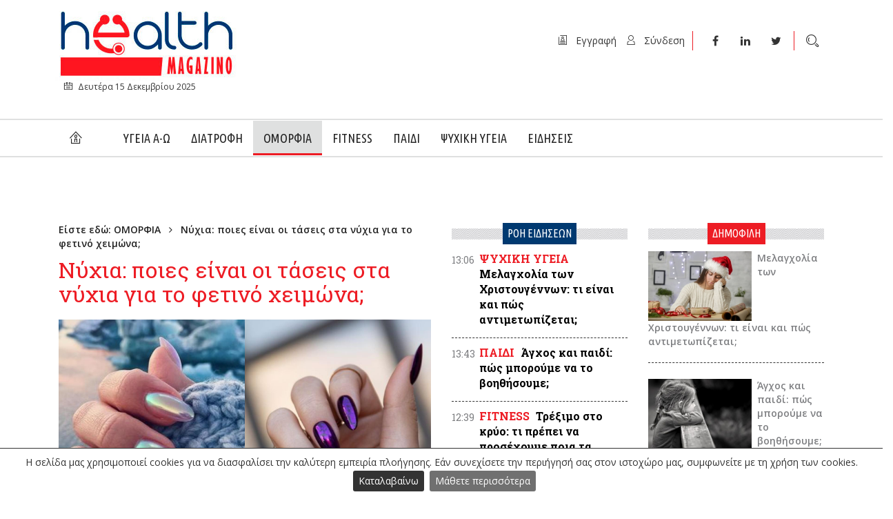

--- FILE ---
content_type: text/html; charset=UTF-8
request_url: https://www.healthmagazino.gr/el/view/nuchia-poies-einai-oi-taseis-sta-nuchia-gia-to-fetino-cheimona
body_size: 12379
content:
<!DOCTYPE html>
<html>
<head>
    <meta name="viewport" content="width=device-width, initial-scale=1.0" />
    
<meta http-equiv="Content-Type" content="text/html;charset=utf-8" />
<title>Νύχια: ποιες είναι οι τάσεις στα νύχια για το φετινό χειμώνα; :: Health Magazino</title>
<meta name="revisit-after" content="7 days" />
<meta name="distribution" content="Global" />
<meta name="rating" content="General" />
<meta name="robots" content="All" />
<script type="text/javascript" src="/res/jsc/jquery.min.js"></script>
<script>jQuery.noConflict();var $j = jQuery;</script>
<script type="text/javascript" src="/res/jsc/jquery-ui.js"></script>
<script type="text/javascript" src="/res/jsc/jquery.ui.touch-punch.min.js"></script>
<link href="/res/jsc/jquery-ui.css" rel="stylesheet" type="text/css"/>
<script type="text/javascript" src="/res/jsc/jquery-ui-timepicker-addon.js"></script>
<link href="/res/jsc/jquery-ui-timepicker-addon.css" rel="stylesheet" type="text/css"/>
<script type="text/javascript" src="/res/jsc/jquery.cookie.js"></script>
<script type="text/javascript" src="/res/jsc/jquery.grid-a-licious.js"></script>
<script src="/res/jsc/prototype.js"></script>
<script src="/res/jsc/scriptaculous.js?load=effects,builder"></script>
<script src="/res/jsc/template/jquery.tmpl.min.js"></script>
<script src="/res/jsc/responsive.js"></script>
<link href="/res/jsc/responsive.css" rel="stylesheet" type="text/css"/>
<script src="/res/jsc/jquery-cookieBar.js"></script>
<link href="/res/jsc/cookieBar.css" rel="stylesheet" type="text/css"/>
<script type="text/javascript">$j(document).ready(function() { $j.cookieBar({message:"Η σελίδα μας χρησιμοποιεί cookies για να διασφαλίσει την καλύτερη εμπειρία πλοήγησης. Εάν συνεχίσετε την περιήγησή σας στον ιστοχώρο μας, συμφωνείτε με τη χρήση των cookies.",acceptText:"Καταλαβαίνω",policyURL:"/el/action/GdprMessages?message=cookies",policyButton:true,policyText:"Μάθετε περισσότερα",domain: "https://www.healthmagazino.gr",referrer: "https://www.healthmagazino.gr",fixed:true,bottom:true,acceptFunction:function(){$j.ajax({type:"GET",url: "/el/action/SiteCookieConsent?cookie=874e21256f38bb8343859c11fa5976e9",success: function(data){}});}}); });</script>
<script type="text/javascript">$j(document).ready(function() { $j('<a class="gdpr-link" href="/el/action/GdprMessages?message=gdpr" title="Προστασία Δεδομένων / Cookies"><img src="/res/img/GDPR.png" ></div>').appendTo('body'); });</script>
<script src="/res/cms.js"></script>
<link rel="stylesheet" href="/res/modal.css" type="text/css" />
<link rel="stylesheet" href="/cms.css" type="text/css" />
<style media="print">.noprint{display:none;}.overflow{overflow:visible;}</style>

    <meta property="og:locale" content="el_GR" />
    <meta property="og:type" content="article" />
    <meta property="og:title" content="Νύχια: ποιες είναι οι τάσεις στα νύχια για το φετινό χειμώνα;" />
    <meta property="og:description" content="" />
    <meta property="og:url" content="https://www.healthmagazino.gr/el/view/nuchia-poies-einai-oi-taseis-sta-nuchia-gia-to-fetino-cheimona" />
    <meta property="og:site_name" content=":: Health Magazino" />

    <meta property="og:image" content="https://www.healthmagazino.gr/dat/resize/node/D4967A60/thumbnail_3EFA03FE.jpg" />
    <meta property="og:image:secure_url" content="https://www.healthmagazino.gr/dat/resize/node/D4967A60/thumbnail_3EFA03FE.jpg" />
    <link rel="image_src" href="https://www.healthmagazino.gr/dat/resize/node/D4967A60/thumbnail_3EFA03FE.jpg" />
    <meta property="og:image:width" content="300" />
    <meta property="og:image:height" content="300" />


    <meta http-equiv="X-UA-Compatible" content="IE=edge" />
    <meta name="viewport" content="width=device-width, initial-scale=1" />
    <link href="/skn/bootstrap/css/bootstrap.min.css" rel="stylesheet" />
    <link href="/skn/bootstrap/css/bootstrap.margins.css" rel="stylesheet" />
    <!-- HTML5 Shim and Respond.js IE8 support of HTML5 elements and media queries -->
    <!-- WARNING: Respond.js doesn't work if you view the page via file:// -->
    <!--[if lt IE 9]>
    <script src="https://oss.maxcdn.com/html5shiv/3.7.2/html5shiv.min.js"></script>
    <script src="https://oss.maxcdn.com/respond/1.4.2/respond.min.js"></script>
    <![endif]-->
    <script src="/skn/bootstrap/js/bootstrap.min.js"></script>
    <script src="/skn/jquery.matchHeight-min.js"></script>

    <script type="text/javascript" src="/skn/gallery/source/jquery.fancybox.js?v=2.1.5"></script>
    <link rel="stylesheet" type="text/css" href="/skn/gallery/source/jquery.fancybox.css?v=2.1.5" media="screen" />
    <!-- Optionally add helpers - button, thumbnail and/or media -->
    <link rel="stylesheet" href="/skn/gallery/source/helpers/jquery.fancybox-buttons.css?v=1.0.5" type="text/css" media="screen" />
    <script type="text/javascript" src="/skn/gallery/source/helpers/jquery.fancybox-buttons.js?v=1.0.5"></script>
    <script type="text/javascript" src="/skn/gallery/source/helpers/jquery.fancybox-media.js?v=1.0.6"></script>
    <link rel="stylesheet" href="/skn/gallery/source/helpers/jquery.fancybox-thumbs.css?v=1.0.7" type="text/css" media="screen" />
    <script type="text/javascript" src="/skn/gallery/source/helpers/jquery.fancybox-thumbs.js?v=1.0.7"></script>
    <script type="text/javascript" src="/skn/gallery/source/helpers/jquery.fancyboxbox.transitions.js?v=1.0.7"></script>


    <script src="/skn/slick/slick.min.js"></script>
    <link href="/skn/slick/slick.css" rel="stylesheet" />
    <!--<script src="/skn/wow.min.js"></script>
    <link href="/skn/animate.css" rel="stylesheet" />-->
    <script src="/skn/jquery.sticky.js"></script>

    <link rel="stylesheet" type="text/css" href="/skn/stroke/style.css" media="screen" />
    <link rel="stylesheet" href="/skn/stroke/ie7/ie7.css" />
    <link rel="stylesheet" href="/skn/font-awesome-4.4.0/css/font-awesome.min.css" />
    <script src="/cms.js"></script>
    <link rel="stylesheet" href="/cms.css" />
    
<!-- Global site tag (gtag.js) - Google Analytics -->
<script async src="https://www.googletagmanager.com/gtag/js?id=UA-160641255-1"></script>
<script>
  window.dataLayer = window.dataLayer || [];
  function gtag(){dataLayer.push(arguments);}
  gtag('js', new Date());

  gtag('config', 'UA-160641255-1');
</script>


        <link href="https://fonts.googleapis.com/css?family=Open+Sans:400,400i,600,600i|Roboto+Slab:400,700|Ubuntu+Condensed&amp;subset=greek,greek-ext" rel="stylesheet" />
    <!-- Go to www.addthis.com/dashboard to customize your tools -->
    <script type="text/javascript" src="//s7.addthis.com/js/300/addthis_widget.js#pubid=ra-5da351e23140cb5c"></script>


</head>

<body>
    
    <div id="fb-root"></div>
    <script>(function(d, s, id) {
      var js, fjs = d.getElementsByTagName(s)[0];
      if (d.getElementById(id)) return;
      js = d.createElement(s); js.id = id;
      js.src = 'https://connect.facebook.net/el_GR/sdk.js#xfbml=1&version=v3.1&appId=442128795925806&autoLogAppEvents=1';
      fjs.parentNode.insertBefore(js, fjs);
      }(document, 'script', 'facebook-jssdk'));
    </script>
    

    
    <div class="container">







        <div class="logo-area top-info-area mb-md">
            <div class="row pb-sm pl-xs pr-xs">
                <div class="col-lg-5 col-md-5 col-sm-4 col-xs-12 hidden-xs ">
                    <a href="/el/00000000" class="logo">
                        <img src="/skn/logo.jpg" class="img-responsive" />
                    </a>
                    <div class="logo-date">
                        <i class="icon icon-Agenda mr-xs ml-sm"></i>Δευτέρα 15 Δεκεμβρίου 2025                    </div>
                </div>
                <div class="col-lg-7 col-md-7 col-sm-8 col-xs-12">
                    <div class="pt-lg top-links">
                        <ul>
                                                        <li>
                                <a href="/el/action/Register" title="Εγγραφή">
                                    <i class="icon icon-Resume mr-xs"></i>
                                    <span class="hidden-xs">
                                        Εγγραφή                                    </span>
                                </a>
                            </li>
                            <li>
                                <a href="/el/action/UserLogin" title="Σύνδεση">
                                    <i class="icon icon-User mr-xs"></i>
                                    <span class="hidden-xs">
                                        Σύνδεση                                    </span>
                                </a>
                            </li>
                                                        <li class="sep">|</li>
                                                        <li>
                                <a href="https://www.facebook.com/healthmagazino.gr" title="facebook">
                                    <span class="fa-stack fa-lg">
                                        <i class="fa fa-circle fa-stack-2x"></i>
                                        <i class="fa fa-facebook fa-stack-1x fa-inverse"></i>
                                    </span>
                                </a>
                            </li>
                                                                                                                                            <li>
                                <a href="https://www.linkedin.com/company/43302970" title="linkedin">
                                    <span class="fa-stack fa-lg">
                                        <i class="fa fa-circle fa-stack-2x"></i>
                                        <i class="fa fa-linkedin fa-stack-1x fa-inverse"></i>
                                    </span>
                                </a>
                            </li>
                                                                                    <li>
                                <a href="https://twitter.com/@Healthmagazino" title="twitter">
                                    <span class="fa-stack fa-lg">
                                        <i class="fa fa-circle fa-stack-2x"></i>
                                        <i class="fa fa-twitter fa-stack-1x fa-inverse"></i>
                                    </span>
                                </a>
                            </li>
                                                        <li class="sep">|</li>
                            <li>
                                <a href="#search" class="search" title="Αναζήτηση">
                                    <i class="icon icon-Search mr-xs"></i>
                                </a>
                            </li>
                        </ul>
                    </div>
                </div>
            </div>
            <div class="clearfix"></div>
        </div>
    </div>
        <div class="menu-area">
            <div class="container">
                <div class="col-lg-12 col-md-12 col-sm-12 col-xs-12">

                    <div class=" navbar navbar-default" role="navigation">
                        <div class="navbar-header">
                            <button type="button" class="navbar-toggle" data-target=".navbar-collapse-mainmenu" data-toggle="collapse">
                                <span class="sr-only">Toggle navigation</span>
                                <span class="icon-bar"></span>
                                <span class="icon-bar"></span>
                                <span class="icon-bar"></span>
                            </button>
                            <div class="navbar-brand visible-xs-block">
                                <img src="/skn/logo-menu.jpg" class="menu-logo img-responsive" />
                            </div>
                        </div>
                        <div class="navbar-collapse navbar-collapse-mainmenu collapse">
                            <ul class="nav navbar-nav navbar" id="main-menu">
                                <li class="sticky-logo ">
                                    <a href="/el/00000000">
                                        <img src="/skn/logo-menu.jpg" class="img-responsive" />
                                    </a>
                                </li>
                                <li class="">
                                    <a href="/el/00000000">
                                        <i class="icon icon-House hidden-xs"></i>
                                        <span class="visible-xs-block">
                                            AΡΧΙΚΗ                                        </span>
                                    </a>
                                </li>
                                                                                                <li class="">
                                    <a href="ΨΥΧΙΚΗ ΥΓΕΙΑ">
                                                                            </a>
                                </li>
                                
                                                                                                <li class="">
                                    <a href="/el/view/ygeia">
                                        ΥΓΕΙA A-Ω                                    </a>
                                </li>
                                
                                                                                                <li class="">
                                    <a href="/el/view/diatrofi">
                                        ΔΙAΤΡΟΦΗ                                    </a>
                                </li>
                                
                                                                                                <li class="active">
                                    <a href="/el/view/omorfia">
                                        ΟΜΟΡΦΙA                                    </a>
                                </li>
                                
                                                                                                <li class="">
                                    <a href="/el/view/fitness">
                                        FITNESS                                    </a>
                                </li>
                                
                                                                                                <li class="">
                                    <a href="/el/view/paidi">
                                        ΠAΙΔΙ                                    </a>
                                </li>
                                
                                                                                                <li class="">
                                    <a href="/el/view/psychiki-ygeia">
                                        ΨΥΧΙΚΗ ΥΓΕΙA                                    </a>
                                </li>
                                
                                                                                                <li class="">
                                    <a href="/el/view/eidiseis">
                                        ΕΙΔΗΣΕΙΣ                                    </a>
                                </li>
                                
                                
                            </ul>
                        </div>
                    </div>

                </div>
                <div class="clearfix"></div>
            </div>
        </div>

    
    <div class="container home-container">
        <div class="middle-area mt-sm">
            <div style="padding-left:15px;padding-right:15px;"><div id="block3DE1BCFCdiv" style="text-align:left;width:100%;" ><script data-ad-client="ca-pub-6428423554233483" async src="https://pagead2.googlesyndication.com/pagead/js/adsbygoogle.js"></script></div></div><div style="position: relative;"><div style="position: absolute;width: 60px; height: 30px;right:0px;"><div id="block0B9B1B7Fdiv" style="text-align:center;width:100%;" ></div></div></div>        </div>
        <div class="content-area ">

            <div class="row">
               
                <div class="col-lg-6 col-md-5 col-sm-12 col-xs-12 ">
                    <!-- MAIN CONTENT -->
                    

                    <div class="row">
                        <div class="col-lg-12 col-md-12 col-sm-12 col-xs-12">
                                                                                    <div class="path">
                                Είστε εδώ: <a href="/el/view/omorfia">ΟΜΟΡΦΙΑ</a> <span class="fa fa-angle-right mr-xs ml-xs"></span> <span class="here"><a href="/el/view/nuchia-poies-einai-oi-taseis-sta-nuchia-gia-to-fetino-cheimona">Νύχια: ποιες είναι οι τάσεις στα νύχια για το φετινό χειμώνα;</a></span>                            </div>
                            

                            <h1 class="main-title">
                                Νύχια: ποιες είναι οι τάσεις στα νύχια για το φετινό χειμώνα;                            </h1>
                                                        

<div class="row">


    
    <div class="col-lg-12 col-md-12 col-sm-12 col-xs-12">

                


<div id="block4D348DB7div" style="text-align:left;width:100%;" ></div><div style="position: relative;"><div style="position: absolute;width: 60px; height: 30px;right:0px;"><div id="block45198F84div" style="text-align:center;width:100%;" ></div></div></div>



<div class="row">
    <div class="col-lg-12 col-md-12 col-sm-12 col-xs-12 pb-sm">
                <a href="/dat/node/D4967A60/image1_3A9009A0.jpg" class="fancybox-thumb" rel="shadowbox[Vacation]">
                        <img src="/dat/node/D4967A60/image1_3A9009A0.jpg" style="width:100%;height:auto;" />        </a>    </div>
</div>

<div class=" inner-body">
    <div class="text--large post__intro">
<p>Μάθε για τις top τάσεις που προτείνουν οι nail artists στα σχέδια των νυχιών για τον φετινό χειμώνα - και δες πώς θα αποκτήσεις το πιο όμορφο Χριστουγεννιάτικο μανικιούρ! Σοκολά, πράσινο ή nude mirror; Βρες αυτό που σου ταιριάζει καλύτερα!</p>
</div>
<div class="body">
<div></div>
<p>Μια περιποιημένη εμφάνιση αφορά ολόκληρη την παρουσία σου και φυσικά τα άκρα, το μανικιούρ και το πεντικιούρ σου. Αν και περιποιείσαι τα άκρα σου όλο τον χρόνο - μέσα στα πλαίσια της ανανέωσης των γιορτών - αναζητάς μια πιο εντυπωσιακή νότα με όμορφα και γιορτινά Χριστουγεννιάτικα νύχια. Γιατί, όπως και να το κάνουμε, ένα ξεχωριστό μανικιούρ θα κάνει τη διαφορά και θ' απογειώσει το στυλ μας συνολικά!</p>
<p>Για τον χειμώνα 2023-2024 κυριαρχούν το μπλε, το πράσινο, το υπέροχο σοκολά, το κόκκινο αλλά και το μυστηριακό μαύρο, οι χρυσές και μπεζ nude επιφάνειες με πρωταγωνιστές το γκλίτερ και τις χιονονιφάδες! Αν θέλεις λοιπόν να νιώσεις τη γιορτινή σου ανανέωση από την κορυφή έως τα νύχια, τότε θα κάνεις ένα καλό focus στα μοντέρνα&nbsp;χριστουγεννιάτικα σχέδια για νύχια&nbsp;που σου προτείνουμε:</p>
<h2>1. Σοκολά γυαλιστερό</h2>
<p>Μπορεί να σου θυμίσει τη ζεστή σου αγαπημένη σοκολάτα ή τη γλυκιά διαδρομή από το καλοκαίρι στον χειμώνα. Όπως και να 'χει, οι nail artists απεφάνθησαν: φιλόξενοι τόνοι του καφέ, γεμάτοι θαλπωρή, μαζί με γυαλιστερό top coat (2 στρώσεις κατά προτίμηση). Έτσι, δημιουργούν το effect του καφέ που σου αρέσει, δηλαδή του iced latte, και μαζί την πιο δημοφιλή τάση στα νύχια του φετινού χειμώνα!</p>
<h2>2. Κόκκινο με στρας</h2>
<p>Το κόκκινο φυσικά είναι το κλασικό και αγαπημένο χρώμα των γιορτινών σου εμφανίσεων και δεν γίνεται να λείπει από τη Χριστουγεννιάτικη χρωματική παλέτα για τα νύχια σου. Είναι μια safe επιλογή, πάντα σικ και διαχρονικά στη μόδα. Συνδύασέ το με λεπτομέρειες από στρας και θα νιώσεις απόλυτα γιορτινή και κομψή.</p>
<h2>3. Λευκό με ασημί</h2>
<p>Το λευκό του πάγου είναι από τις πιο δυνατές τάσεις στα νύχια γι' αυτό τον χειμώνα, ενώ μαζί με ασημί γκλίτερ λεπτομέρειες ταιριάζει στην ατμόσφαιρα των Χριστουγέννων και του χιονιού. Οι nail artists προτείνουν ανάμεσα στα πιο δημοφιλή χριστουγεννιάτικα σχέδια για νύχια, το άσπρο μανό με ασημί σχέδια χιονονιφάδων για τα Χριστούγεννα του 2023-2024!</p>
<h2>4. Μπλε με στάμπες</h2>
<p>Το χειμωνιάτικο μπλε στα νύχια είναι άλλη μια ισχυρή τάση για φέτος, καθώς και ένα σοφιστικέ χρώμα που σίγουρα απογειώνει μια προσεγμένη εμφάνιση. Τόλμησε να διακοσμήσεις το υπέροχο μπλε φόντο σου με σχέδια σε στάμπες ή και Χριστουγεννιάτικα στοιχεία για ένα κομψό και πολύ μοδάτο αποτέλεσμα.</p>
<h2>5. Χρυσό με σχεδιάκια από πινέλο</h2>
<p>Το χρυσό θα φορεθεί πολύ και μέσα στα πλαίσια του Christmas Spirit εντυπωσιάζει και ολοκληρώνει το γιορτινό σύνολό σου. Δυνατή τάση είναι τα μικρά σχέδια διαφορετικού χρώματος με πινέλα νυχιών, για παράδειγμα ένα αστέρι ή ένα minimal δέντρο, επάνω στο χρυσαφένιο φόντο των άκρων σου.</p>
<h2>6. Μαύρο με αυτοκόλλητα σχέδια</h2>
<p>Οι nail artists, για φέτος, προτείνουν με πάθος τo μαύρο μανό για μία σούπερ ροκ, αλλά και glamour εμφάνιση. Τα μαύρα νύχια είναι μια σικάτη επιλογή και προσθέτουν πολύ σε στιλ, ενώ αν επιλέξεις και τα κατάλληλα αυτοκόλλητα νυχιών που σε εκφράζουν, θα έχεις ένα πολύ ξεχωριστό αποτέλεσμα.</p>
<h2>7. Ροζ με εναλλάξ σχέδια</h2>
<p>Το απαλό ροζ στα νύχια με εναλλάξ διακοσμητικά στοιχεία αποτελεί μια Χριστουγεννιάτικη τάση που παραπέμπει στον κόσμο της χαράς και των ζαχαρωτών! Αν θέλεις κάτι διαφορετικό, girly και άκρως γιορτινό, αυτή είναι η τάση των νυχιών σου για φέτος!</p>
<h2>8. Nude με mirror σχέδια</h2>
<p>Μία πολύ εκλεπτυσμένη τάση είναι αυτή με το nude βερνίκι και επάνω του σχέδια με σκόνη καθρέφτη, σαν θραύσματα από χιονονιφάδες. Αποτελεί ένα πολύ elegant trend που ταιριάζει με το στιλ σου από το πρωί έως το βράδυ, προσθέτοντας ρομαντισμό και μαγεία.</p>
<h2>9. Πράσινο με Χριστουγεννιάτικα σχέδια</h2>
<p>To πράσινο των Χριστουγέννων και της φύσης είναι η απόλυτη Χριστουγεννιάτικη τάση για τα νύχια του φετινού χειμώνα. Φρόντισε να στολίσεις το βαθύ πράσινο σου με κόκκινες λεπτομέρειες, που θα επιλέξεις να σου ταιριάζουν και να σε εμπνέουν γιορτινά.</p>
<h2>10. Πολλά glitter βερνίκια</h2>
<p>Η Νο1 τάση στα χριστουγεννιάτικα σχέδια για νύχια για τον φετινό χειμώνα είναι οι πολλές στρώσεις από glitter, κι όταν λέμε glitter βερνίκια δεν εννοούμε ένα αλλά πολλά! Για παράδειγμα, ξεκινάς με ένα βαθύ μπλε στον αντίχειρα, προχωράς με γαλάζιο, όλο και πιο γαλάζιο, ασημί, για να καταλήξεις σε ένα λευκό glitter στο μικρό δάχτυλο. Το ίδιο μπορείς να κάνεις σε όποια χρωματική παλέτα επιθυμείς και σου "επιβάλλει" η χριστουγεννιάτικη φαντασία σου. Να ξέρεις, αυτή είναι η πιο αγαπημένη τάση νυχιών που κυριάρχησε στις πασαρέλες για τα Χριστούγεννα 2023-2024!</p>
<p>&nbsp;</p>
<p><em>Πηγή: www.bestprice.gr</em></p>
</div></div>





<div>
    <p class="article-text" style="font-weight:bold;font-size:16px;">
        Του αρθογράφου    </p>
           
</div>
<br/>



<div class="mb-md"><b>Tags:</b> <a href="/el/action/TagsView?tid=3C9D38BD" class="btn btn-default btn-sm mr-sm"><i class="fa fa-check" aria-hidden="true"></i> #νυχια #χειμωνας </a></div>






<br/><div id="block49D356B5div" style="text-align:left;width:100%;" ></div><div style="position: relative;"><div style="position: absolute;width: 60px; height: 30px;right:0px;"><div id="block4E2D8957div" style="text-align:center;width:100%;" ></div></div></div><br/><br/>






<div class="text-center mb-lg">
    <h3 class="big-title">
        Διαβάστε επίσης    </h3>
</div>
<div class="row">
        <div class="col-lg-6 col-md-6 col-sm-6 col-xs-12 col-ms-6">
        

<div class="tile tile-medium mb-md eqcol">

    <div class="row">
        <div class="col-lg-12 col-md-12 col-sm-12 col-xs-12 col-ms-12 tile-col">
            <div class="tile-thumb text-center mb-xs">

                <a href="/el/view/poies-einai-oi-eties-tis-trihoptosis-kai-ti-mporite-na-kanete-gia-tin-antimetopisi-tis" title="Ποιες είναι οι αιτίες της τριχόπτωσης και τι μπορείτε να κάνετε για την αντιμετώπιση της;">
                    <img src="/skn/gallery.png" class="thumb-hover img-responsive" />
                    <i class="icon icon-Search icon-hover"></i>
                    <img src="/skn/gallery.png" style="background:url(/dat/resize/node/CBF237B2/thumbnail_1BBEA79E.jpg) 50% 50% no-repeat;background-size:cover;" alt="Ποιες είναι οι αιτίες της τριχόπτωσης και τι μπορείτε να κάνετε για την αντιμετώπιση της;" title="Ποιες είναι οι αιτίες της τριχόπτωσης και τι μπορείτε να κάνετε για την αντιμετώπιση της; " class=" img-responsive" />
                </a>


            </div>
            <div class="row ">
                <div class="col-lg-6 col-md-6 col-sm-6 col-xs-6">
                                        <div class="tile-category">
                        ΟΜΟΡΦΙΑ                    </div>
                                    </div>
                                <div class="col-lg-6 col-md-6 col-sm-6 col-xs-6 text-right">
                    <div class="tile-date text-right">
                        Παρασκευή 21 Ιανουαρίου 2022                    </div>
                </div>
                            </div>


        </div>
        <div class="col-lg-12 col-md-12 col-sm-12 col-xs-12 col-ms-12 mt-xs tile-col">

            <div class="tile-title text-left">
                                <a href="/el/view/poies-einai-oi-eties-tis-trihoptosis-kai-ti-mporite-na-kanete-gia-tin-antimetopisi-tis" class="tile-link">
                    Ποιες είναι οι αιτίες της τριχόπτωσης και τι μπορείτε να κάνετε για την αντιμετώπιση της;                </a>
            </div>
                        <div class="tile-description text-left">
                <p>Γιατί μας επηρεάζει τόσο η τριχόπτωση;</p>            </div>
                    </div>
    </div>
</div>
    </div>
        <div class="col-lg-6 col-md-6 col-sm-6 col-xs-12 col-ms-6">
        

<div class="tile tile-medium mb-md eqcol">

    <div class="row">
        <div class="col-lg-12 col-md-12 col-sm-12 col-xs-12 col-ms-12 tile-col">
            <div class="tile-thumb text-center mb-xs">

                <a href="/el/view/poia-einai-ta-pleonektimata-tou-anthonerou-kai-me-poious-tropous-mporeite-na-to-hrisimopiisete" title="Ποια είναι τα πλεονεκτήματα του ανθόνερου και με ποιους μπορείτε να το χρησιμοποιήσετε;">
                    <img src="/skn/gallery.png" class="thumb-hover img-responsive" />
                    <i class="icon icon-Search icon-hover"></i>
                    <img src="/skn/gallery.png" style="background:url(/dat/resize/node/6F393D92/thumbnail_050B0873.jpg) 50% 50% no-repeat;background-size:cover;" alt="Ποια είναι τα πλεονεκτήματα του ανθόνερου και με ποιους μπορείτε να το χρησιμοποιήσετε;" title="Ποια είναι τα πλεονεκτήματα του ανθόνερου και με ποιους μπορείτε να το χρησιμοποιήσετε; " class=" img-responsive" />
                </a>


            </div>
            <div class="row ">
                <div class="col-lg-6 col-md-6 col-sm-6 col-xs-6">
                                        <div class="tile-category">
                        ΟΜΟΡΦΙΑ                    </div>
                                    </div>
                                <div class="col-lg-6 col-md-6 col-sm-6 col-xs-6 text-right">
                    <div class="tile-date text-right">
                        Τρίτη 14 Δεκεμβρίου 2021                    </div>
                </div>
                            </div>


        </div>
        <div class="col-lg-12 col-md-12 col-sm-12 col-xs-12 col-ms-12 mt-xs tile-col">

            <div class="tile-title text-left">
                                <a href="/el/view/poia-einai-ta-pleonektimata-tou-anthonerou-kai-me-poious-tropous-mporeite-na-to-hrisimopiisete" class="tile-link">
                    Ποια είναι τα πλεονεκτήματα του ανθόνερου και με ποιους μπορείτε να το χρησιμοποιήσετε;                </a>
            </div>
                        <div class="tile-description text-left">
                <p class="article-summary firacond">Ο ευεργετικός χαρακτήρας του ανθόνερου μπορεί να αξιοποιηθεί με 6 skincare τρόπους.&nbsp;</p>            </div>
                    </div>
    </div>
</div>
    </div>
        <div class="col-lg-6 col-md-6 col-sm-6 col-xs-12 col-ms-6">
        

<div class="tile tile-medium mb-md eqcol">

    <div class="row">
        <div class="col-lg-12 col-md-12 col-sm-12 col-xs-12 col-ms-12 tile-col">
            <div class="tile-thumb text-center mb-xs">

                <a href="/el/view/pws-voihtaei-o-energos-anthrakas-tin-frontida-tis-epidermidas" title="Πως βοηθάει ο ενεργός άνθρακας την φροντίδα της επιδερμίδας;">
                    <img src="/skn/gallery.png" class="thumb-hover img-responsive" />
                    <i class="icon icon-Search icon-hover"></i>
                    <img src="/skn/gallery.png" style="background:url(/dat/resize/node/EBE4FC28/thumbnail_524D56FC.jpg) 50% 50% no-repeat;background-size:cover;" alt="Πως βοηθάει ο ενεργός άνθρακας την φροντίδα της επιδερμίδας;" title="Πως βοηθάει ο ενεργός άνθρακας την φροντίδα της επιδερμίδας; " class=" img-responsive" />
                </a>


            </div>
            <div class="row ">
                <div class="col-lg-6 col-md-6 col-sm-6 col-xs-6">
                                        <div class="tile-category">
                        ΟΜΟΡΦΙΑ                    </div>
                                    </div>
                                <div class="col-lg-6 col-md-6 col-sm-6 col-xs-6 text-right">
                    <div class="tile-date text-right">
                        Δευτέρα 29 Νοεμβρίου 2021                    </div>
                </div>
                            </div>


        </div>
        <div class="col-lg-12 col-md-12 col-sm-12 col-xs-12 col-ms-12 mt-xs tile-col">

            <div class="tile-title text-left">
                                <a href="/el/view/pws-voihtaei-o-energos-anthrakas-tin-frontida-tis-epidermidas" class="tile-link">
                    Πως βοηθάει ο ενεργός άνθρακας την φροντίδα της επιδερμίδας;                </a>
            </div>
                        <div class="tile-description text-left">
                <p style="text-align: justify;" class="article-summary firacond">Ποια είναι η σωστή χρήση της black mask;</p>            </div>
                    </div>
    </div>
</div>
    </div>
    </div>

        


        




    </div>
</div>








<!-- Go to www.addthis.com/dashboard to customize your tools -->
<div class="text-center ">
    <div class="addthis_inline_share_toolbox" style="display:inline-block;"></div>
</div>
<div class="clearfix"></div>


                        


                        </div>
                    </div>


                </div>
                
                
                <div class="col-lg-3 col-md-3 col-sm-12 col-xs-12 ">
                    <!-- LEFT SIDE CONTENT -->
                    <div class="tag-title">
                        <h3 class="blue-bg">
                            ΡΟΗ ΕΙΔΗΣΕΩΝ 
                        </h3>
                    </div>
                    <div class="row">
                                                
                        <div class="col-lg-12 col-md-12 col-sm-6 col-xs-12 ">
                            
<div class="tile tile-line mb-md ">


    <div>
        <div class="tile-title">
                        <span class="tile-time">13:06</span>
            <span class="category-link"><a href="/el/view/psychiki-ygeia">ΨΥΧΙΚΗ ΥΓΕΙΑ</a></span>            <a href="/el/view/melagcholia-ton-christougennon-ti-einai-kai-pos-antimetopizetai" class="tile-link">Μελαγχολία των Χριστουγέννων: τι είναι και πώς αντιμετωπίζεται;</a>
            <span class="hidden tile-description">Μελαγχολία των Χριστουγέννων ή αλλιώς Christmas Blues: τα χριστούγεννα θεωρούνται η πιο όμορφη και ξέγνοιαστη εποχή του χρόνου. Είναι η ευκαιρία να περάσουμε όμορφες στιγμές με τα αγαπημένα μας πρόσωπα και να δημιουργήσουμε αξέχαστες αναμνήσεις.&nbsp;</span>
        </div>
    </div>
    <div class="clearfix"></div>

</div>
                        </div>
                        
                        <div class="col-lg-12 col-md-12 col-sm-6 col-xs-12 ">
                            
<div class="tile tile-line mb-md ">


    <div>
        <div class="tile-title">
                        <span class="tile-time">13:43</span>
            <span class="category-link"><a href="/el/view/paidi">ΠΑΙΔΙ</a></span>            <a href="/el/view/agchos-kai-paidi-pos-mporoume-na-to-boithisoume" class="tile-link">Άγχος και παιδί: πώς μπορούμε να το βοηθήσουμε;</a>
            <span class="hidden tile-description">Παιδί και άγχος: το άγχος δεν επηρεάζει μόνο τους ενήλικες, επηρεάζει και τα παιδιά. Μιας και η καθημερινότητά τους είναι φρενήρης, εμφανίζουν σε μεγαλο ποσοστό άγχος. Πώς, λοιπόν, μπορούμε να τα βοηθήσουμε;</span>
        </div>
    </div>
    <div class="clearfix"></div>

</div>
                        </div>
                        
                        <div class="col-lg-12 col-md-12 col-sm-6 col-xs-12 ">
                            
<div class="tile tile-line mb-md ">


    <div>
        <div class="tile-title">
                        <span class="tile-time">12:39</span>
            <span class="category-link"><a href="/el/view/fitness">FITNESS</a></span>            <a href="/el/view/treximo-sto-kruo-ti-prepei-na-prosechoume-poia-ta-ofeli-tou" class="tile-link">Τρέξιμο στο κρύο: τι πρέπει να προσέχουμε ποια τα οφέλη του;</a>
            <span class="hidden tile-description">Τρέξιμο: πολλοί το χειμώνα σταματάνε το τρέξιμο λόγω των χαμηλών θερμοκρασιών που επικρατούν και ξεκινούν πάλι την άνοιξη που ο καιρός είναι πολύ καλύτερος. Αυτό, όμως, έχει ως αποτέλεσμα την άνοιξη να ξεκινάνε από την αρχή. Πώς όμως, μπορούμε να συνεχίσουμε το τρέξιμο και το χειμώνα και τι&nbsp; θα πρέπει να προσέχουμε;</span>
        </div>
    </div>
    <div class="clearfix"></div>

</div>
                        </div>
                        
                        <div class="col-lg-12 col-md-12 col-sm-6 col-xs-12 ">
                            
<div class="tile tile-line mb-md ">


    <div>
        <div class="tile-title">
                        <span class="tile-time">13:50</span>
            <span class="category-link"><a href="/el/view/omorfia">ΟΜΟΡΦΙΑ</a></span>            <a href="/el/view/nuchia-poies-einai-oi-taseis-sta-nuchia-gia-to-fetino-cheimona" class="tile-link">Νύχια: ποιες είναι οι τάσεις στα νύχια για το φετινό χειμώνα;</a>
            <span class="hidden tile-description">Μιας και μπήκε ο Δεκέμβρης που σηματοδοτεί και επίσημα την έναρξη του χειμώνα,&nbsp; είναι καιρός να ανακαλύψουμε τις τάσεις του φετινού χειμώνα σε μανικιούρ.</span>
        </div>
    </div>
    <div class="clearfix"></div>

</div>
                        </div>
                        
                        <div class="col-lg-12 col-md-12 col-sm-6 col-xs-12 ">
                            
<div class="tile tile-line mb-md ">


    <div>
        <div class="tile-title">
                        <span class="tile-time">12:39</span>
            <span class="category-link"><a href="/el/view/diatrofi">ΔΙΑΤΡΟΦΗ</a></span>            <a href="/el/view/poies-trofes-apoteloun-piges-bitaminis-d-gia-ton-organismo-mas" class="tile-link">Ποιες τροφές αποτελούν πηγές βιταμίνης D για τον οργανισμό μας;</a>
            <span class="hidden tile-description">Βιταμίνη D: είναι από τις πιο σημαντικε΄ς βιταμίνες. Είναι υπεύθυνη για τη σωστή λειτουργία του μεταβολισμού, για την υγεία των μαλλιών και των νυχιών και λειτουργεί ως πρόληψη κατά της οστεοπόρωσης, καθώς βοηθάει στη σωστή απορρόφηση του ασβεστίου από τα κόκαλα.&nbsp; Ποιες είναι, όμως, οι τροφές που περιέχουν βιταμίνη D και πρέπει να τις εντάξουμε στο διατροφολόγιό μας;</span>
        </div>
    </div>
    <div class="clearfix"></div>

</div>
                        </div>
                        
                        <div class="col-lg-12 col-md-12 col-sm-6 col-xs-12 ">
                            
<div class="tile tile-line mb-md ">


    <div>
        <div class="tile-title">
                        <span class="tile-time">10:10</span>
            <span class="category-link"><a href="/el/view/ygeia">ΥΓΕΙΑ Α-Ω</a></span>            <a href="/el/view/m-opos-metabolismos-muthoi-kai-alitheies" class="tile-link">Μ όπως Μεταβολισμός: μύθοι και αλήθειες</a>
            <span class="hidden tile-description">Μεταβολισμός: έχουν ακουστεί πληθώρα πραγμάτων αναφορικά με τον μεταβολισμό, τη λειτουργία, πώς ενεργοποιείτε και ποιοι παράγοντες τον αδρανοποιούν. Ποια από όλα αυτά είναι αλήθεια και ποιοι είναι μύθοι;</span>
        </div>
    </div>
    <div class="clearfix"></div>

</div>
                        </div>
                        
                        <div class="col-lg-12 col-md-12 col-sm-6 col-xs-12 ">
                            
<div class="tile tile-line mb-md ">


    <div>
        <div class="tile-title">
                        <span class="tile-time">10:17</span>
            <span class="category-link"><a href="/el/view/psychiki-ygeia">ΨΥΧΙΚΗ ΥΓΕΙΑ</a></span>            <a href="/el/view/diacheirisi-thumou-pos-epitugchanetai" class="tile-link">Διαχείριση Θυμού: πώς επιτυγχάνεται;</a>
            <span class="hidden tile-description">Ο θυμός είναι ένα συναίσθημα απόλυτα φυσιολογικό και το βιώνουμε όλοι, Είναι σημαντικό, ωστόσο, να μπορούμε να εξωτερικεύουμε το θυμό με σωστό τρόπο και να μπορούμε να το διαχειριζόμαστε κατάλληλα. Πώς επιτυγχάνεται αυτό;</span>
        </div>
    </div>
    <div class="clearfix"></div>

</div>
                        </div>
                        
                        <div class="col-lg-12 col-md-12 col-sm-6 col-xs-12 ">
                            
<div class="tile tile-line mb-md ">


    <div>
        <div class="tile-title">
                        <span class="tile-time">10:43</span>
            <span class="category-link"><a href="/el/view/paidi">ΠΑΙΔΙ</a></span>            <a href="/el/view/paidi-kai-agchos-poies-einai-oi-aities-kai-pos-antimetopizetai" class="tile-link">Παιδί και άγχος: ποιες είναι οι αιτίες και πώς αντιμετωπίζεται;</a>
            <span class="hidden tile-description">Παιδί και άγχος: το άγχος εμφανίζεται όλο και συχνότερα στα παιδιά. Μπορεί να εκδηλώνεται ως φοβίες, μπορεί να είναι άγχος απόδοσης στο σχολείο ή σε οποιαδήποτε άλλη δραστηριότητα. Ποιες είναι οι αιτίες για την εμφάνιση άγχους στα παιδιά και πώς αντιμετωπίζεται;</span>
        </div>
    </div>
    <div class="clearfix"></div>

</div>
                        </div>
                        

                        <div class="col-lg-12 col-md-12 col-sm-12 col-xs-12 banners-left"><div id="block2042CF43div" style="text-align:left;width:100%;" ></div><div style="position: relative;"><div style="position: absolute;width: 60px; height: 30px;right:0px;"><div id="block03CEDB4Ediv" style="text-align:center;width:100%;" ></div></div></div><div class="row"><div class="col-lg-12 col-md-12 col-ms-12 col-xs-12 mb-sm"><a href="http://www.aida.com.gr/simmetoxi-me-fisiki-parousia.html"><img src="/dat/blockitem/1132617D/block_left_images_56B3ADBF.png" class="img-responsive" /></a></div></div></div>

                    </div>


                   
                    

                </div>
                
                                <div class="col-lg-3 col-md-4 col-sm-12 col-xs-12">
                    <!-- RIGHT SIDE CONTENT -->


                    <div class="tag-title">
                        <h3>
                            ΔΗΜΟΦΙΛΗ                        </h3>
                    </div>
                    <div class="row">
                                                                        <div class="col-lg-12 col-md-12 col-sm-6 col-xs-12 ">
                            
<div class="tile tile-extra-small mb-md ">


    <div class="pull-left ">
        <div class="tile-thumb text-center mr-xs">
            <a href="/el/view/melagcholia-ton-christougennon-ti-einai-kai-pos-antimetopizetai" title="Μελαγχολία των Χριστουγέννων: τι είναι και πώς αντιμετωπίζεται;">
                <img src="/skn/rectangle.png" class="thumb-hover img-responsive" />
                <i class="icon icon-Search icon-hover"></i>
                <img src="/skn/thumbnail.png" style="background:url(/dat/resize/node/B7DD3FF3/thumbnail_60717D76.jpg) 50% 50% no-repeat;background-size:cover;" alt="Μελαγχολία των Χριστουγέννων: τι είναι και πώς αντιμετωπίζεται;" title="Μελαγχολία των Χριστουγέννων: τι είναι και πώς αντιμετωπίζεται; " class=" img-responsive" />
            </a>
        </div>
    </div>
    <div>
        <div class="tile-title">
                        <a href="/el/view/melagcholia-ton-christougennon-ti-einai-kai-pos-antimetopizetai" class="tile-link">
                Μελαγχολία των Χριστουγέννων: τι είναι και πώς αντιμετωπίζεται;            </a>
        </div>
    </div>
    <div class="clearfix"></div>

</div>
                        </div>
                                                <div class="col-lg-12 col-md-12 col-sm-6 col-xs-12 ">
                            
<div class="tile tile-extra-small mb-md ">


    <div class="pull-left ">
        <div class="tile-thumb text-center mr-xs">
            <a href="/el/view/agchos-kai-paidi-pos-mporoume-na-to-boithisoume" title="Άγχος και παιδί: πώς μπορούμε να το βοηθήσουμε;">
                <img src="/skn/rectangle.png" class="thumb-hover img-responsive" />
                <i class="icon icon-Search icon-hover"></i>
                <img src="/skn/thumbnail.png" style="background:url(/dat/resize/node/4FD29599/thumbnail_F996B356.jpg) 50% 50% no-repeat;background-size:cover;" alt="Άγχος και παιδί: πώς μπορούμε να το βοηθήσουμε;" title="Άγχος και παιδί: πώς μπορούμε να το βοηθήσουμε; " class=" img-responsive" />
            </a>
        </div>
    </div>
    <div>
        <div class="tile-title">
                        <a href="/el/view/agchos-kai-paidi-pos-mporoume-na-to-boithisoume" class="tile-link">
                Άγχος και παιδί: πώς μπορούμε να το βοηθήσουμε;            </a>
        </div>
    </div>
    <div class="clearfix"></div>

</div>
                        </div>
                                                <div class="col-lg-12 col-md-12 col-sm-6 col-xs-12 ">
                            
<div class="tile tile-extra-small mb-md ">


    <div class="pull-left ">
        <div class="tile-thumb text-center mr-xs">
            <a href="/el/view/treximo-sto-kruo-ti-prepei-na-prosechoume-poia-ta-ofeli-tou" title="Τρέξιμο στο κρύο: τι πρέπει να προσέχουμε ποια τα οφέλη του;">
                <img src="/skn/rectangle.png" class="thumb-hover img-responsive" />
                <i class="icon icon-Search icon-hover"></i>
                <img src="/skn/thumbnail.png" style="background:url(/dat/resize/node/D63FF82A/thumbnail_429688D4.jpg) 50% 50% no-repeat;background-size:cover;" alt="Τρέξιμο στο κρύο: τι πρέπει να προσέχουμε ποια τα οφέλη του;" title="Τρέξιμο στο κρύο: τι πρέπει να προσέχουμε ποια τα οφέλη του; " class=" img-responsive" />
            </a>
        </div>
    </div>
    <div>
        <div class="tile-title">
                        <a href="/el/view/treximo-sto-kruo-ti-prepei-na-prosechoume-poia-ta-ofeli-tou" class="tile-link">
                Τρέξιμο στο κρύο: τι πρέπει να προσέχουμε ποια τα οφέλη του;            </a>
        </div>
    </div>
    <div class="clearfix"></div>

</div>
                        </div>
                                                <div class="col-lg-12 col-md-12 col-sm-6 col-xs-12 ">
                            
<div class="tile tile-extra-small mb-md ">


    <div class="pull-left ">
        <div class="tile-thumb text-center mr-xs">
            <a href="/el/view/nuchia-poies-einai-oi-taseis-sta-nuchia-gia-to-fetino-cheimona" title="Νύχια: ποιες είναι οι τάσεις στα νύχια για το φετινό χειμώνα;">
                <img src="/skn/rectangle.png" class="thumb-hover img-responsive" />
                <i class="icon icon-Search icon-hover"></i>
                <img src="/skn/thumbnail.png" style="background:url(/dat/resize/node/D4967A60/thumbnail_3EFA03FE.jpg) 50% 50% no-repeat;background-size:cover;" alt="Νύχια: ποιες είναι οι τάσεις στα νύχια για το φετινό χειμώνα;" title="Νύχια: ποιες είναι οι τάσεις στα νύχια για το φετινό χειμώνα; " class=" img-responsive" />
            </a>
        </div>
    </div>
    <div>
        <div class="tile-title">
                        <a href="/el/view/nuchia-poies-einai-oi-taseis-sta-nuchia-gia-to-fetino-cheimona" class="tile-link">
                Νύχια: ποιες είναι οι τάσεις στα νύχια για το φετινό χειμώνα;            </a>
        </div>
    </div>
    <div class="clearfix"></div>

</div>
                        </div>
                                                <div class="col-lg-12 col-md-12 col-sm-6 col-xs-12 ">
                            
<div class="tile tile-extra-small mb-md ">


    <div class="pull-left ">
        <div class="tile-thumb text-center mr-xs">
            <a href="/el/view/poies-trofes-apoteloun-piges-bitaminis-d-gia-ton-organismo-mas" title="Ποιες τροφές αποτελούν πηγές βιταμίνης D για τον οργανισμό μας;">
                <img src="/skn/rectangle.png" class="thumb-hover img-responsive" />
                <i class="icon icon-Search icon-hover"></i>
                <img src="/skn/thumbnail.png" style="background:url(/dat/resize/node/C053D1CC/thumbnail_19E282AB.jpg) 50% 50% no-repeat;background-size:cover;" alt="Ποιες τροφές αποτελούν πηγές βιταμίνης D για τον οργανισμό μας;" title="Ποιες τροφές αποτελούν πηγές βιταμίνης D για τον οργανισμό μας; " class=" img-responsive" />
            </a>
        </div>
    </div>
    <div>
        <div class="tile-title">
                        <a href="/el/view/poies-trofes-apoteloun-piges-bitaminis-d-gia-ton-organismo-mas" class="tile-link">
                Ποιες τροφές αποτελούν πηγές βιταμίνης D για τον οργανισμό μας;            </a>
        </div>
    </div>
    <div class="clearfix"></div>

</div>
                        </div>
                                                <div class="col-lg-12 col-md-12 col-sm-6 col-xs-12 ">
                            
<div class="tile tile-extra-small mb-md ">


    <div class="pull-left ">
        <div class="tile-thumb text-center mr-xs">
            <a href="/el/view/m-opos-metabolismos-muthoi-kai-alitheies" title="Μ όπως Μεταβολισμός: μύθοι και αλήθειες">
                <img src="/skn/rectangle.png" class="thumb-hover img-responsive" />
                <i class="icon icon-Search icon-hover"></i>
                <img src="/skn/thumbnail.png" style="background:url(/dat/resize/node/AB5600BF/thumbnail_69BB13C9.jpg) 50% 50% no-repeat;background-size:cover;" alt="Μ όπως Μεταβολισμός: μύθοι και αλήθειες" title="Μ όπως Μεταβολισμός: μύθοι και αλήθειες " class=" img-responsive" />
            </a>
        </div>
    </div>
    <div>
        <div class="tile-title">
                        <a href="/el/view/m-opos-metabolismos-muthoi-kai-alitheies" class="tile-link">
                Μ όπως Μεταβολισμός: μύθοι και αλήθειες            </a>
        </div>
    </div>
    <div class="clearfix"></div>

</div>
                        </div>
                                            </div>
                    <div class="row">
                    <div class="col-lg-12 col-md-12 col-sm-12 col-xs-12 col-ms-12 banners-right "><div id="block56F1EE67div" style="text-align:left;width:100%;" ><iframe width="100%" height="150" src="https://www.youtube.com/embed/KgkD_v1qCak" frameborder="0" allow="autoplay; encrypted-media" allowfullscreen></iframe></div><div style="position: relative;"><div style="position: absolute;width: 60px; height: 30px;right:0px;"><div id="block67161ACFdiv" style="text-align:center;width:100%;" ></div></div></div><div class="row"><div class="col-lg-12 col-md-12 col-ms-12 col-xs-12 mb-sm"><a href=""><img src="/dat/blockitem/2B0040A0/block_right_images_4418727D.jpg" class="img-responsive" /></a></div><div class="col-lg-12 col-md-12 col-ms-12 col-xs-12 mb-sm"><a href=""><img src="/dat/blockitem/2B0040A0/block_right_images_0A6E0603.jpg" class="img-responsive" /></a></div></div></div>                    </div>
                                                                <div class="tag-title mt-xs">
                            <h3>
                                ΜΑΣ ΕΝΔΙΑΦΕΡΕΙ Η ΓΝΩΜΗ ΣΑΣ                            </h3>
                        </div>
                                        <div class="poll-wrapper">
                        <div class="poll">
                            <div id="block530ACCB8div" style="text-align:left;width:100%;" ><form method="post" id="PollForm3896A1E1" enctype="multipart/form-data"><div class="poll-question">Σε ποια χώρα της Ευρώπης ο μέσος όρος ζωής είναι μεγαλύτερος</div>
<div class="radio-button-line">
<label for="poll_answer_-0" class="radio-label" style="font-weight:normal;margin-right:10px;">
<input type="radio" id="poll_answer_-0"   name="poll_answer_" value="020A2CD1"   checked="checked" > Ελλάδα
</label>
</div>
<div class="radio-button-line">
<label for="poll_answer_-1" class="radio-label" style="font-weight:normal;margin-right:10px;">
<input type="radio" id="poll_answer_-1"   name="poll_answer_" value="2119A49A"  > Ιταλία
</label>
</div>
<div class="radio-button-line">
<label for="poll_answer_-2" class="radio-label" style="font-weight:normal;margin-right:10px;">
<input type="radio" id="poll_answer_-2"   name="poll_answer_" value="42D54CF4"  > Γαλλία
</label>
</div>
<div class="radio-button-line">
<label for="poll_answer_-3" class="radio-label" style="font-weight:normal;margin-right:10px;">
<input type="radio" id="poll_answer_-3"   name="poll_answer_" value="7C15CB01"  > Ελβετία
</label>
</div>
<div class="radio-button-line">
<label for="poll_answer_-4" class="radio-label" style="font-weight:normal;margin-right:10px;">
<input type="radio" id="poll_answer_-4"   name="poll_answer_" value="582A23CF"  > Αγγλία
</label>
</div>    <div class="form-group text-left  mt-sm vote-submit-button">        <input type="submit" id="Vote3896A1E1!" name="Vote3896A1E1!" value="Υποβολή" class="btn btn-primary">    </div></form></div>                        </div>
                    </div>

                    <div class="tag-title mt-xs">
                        <h3>
                            ΑΡΘΡΟΓΡΑΦΟΙ                        </h3>
                    </div>
                    <div class="jurnalists">
                                                
                        <div class="jurnalist">
                            <a href="/el/action/TagView?idtag=0C4554AD" title="Νέλη Βυζαντιάδου ">
                                <img src="/skn/rectangle.png" style="background:url(/dat/resize/tag/0C4554AD/thumbnail_369EAEB6.JPG) 50% 50% no-repeat;background-size:cover;" alt="Νέλη Βυζαντιάδου " title="Νέλη Βυζαντιάδου  " class=" img-responsive" />
                            </a>
                            <div class="tag-caption">
                                Νέλη Βυζαντιάδου                             </div>
                            <div class="tag-description">
                                Ψυχοθεραπεύτρια ενηλίκων-Σύμβουλος ζεύγους-Συγγραφέας                            </div>
                        </div>
                        
                        <div class="jurnalist">
                            <a href="/el/action/TagView?idtag=0C64E2D8" title="Δέσποινα Δριβάκου">
                                <img src="/skn/rectangle.png" style="background:url(/dat/resize/tag/0C64E2D8/thumbnail_3B0D4BF7.JPG) 50% 50% no-repeat;background-size:cover;" alt="Δέσποινα Δριβάκου" title="Δέσποινα Δριβάκου " class=" img-responsive" />
                            </a>
                            <div class="tag-caption">
                                Δέσποινα Δριβάκου                            </div>
                            <div class="tag-description">
                                Ψυχολόγος MSc, Phd.c.
Oικογενειακή Θεραπεύτρια
Σύμβουλος Γάμου ( EFT Therapist)                            </div>
                        </div>
                        
                        <div class="jurnalist">
                            <a href="/el/action/TagView?idtag=01A6092A" title="Φαρμάκης Δημήτριος MD">
                                <img src="/skn/rectangle.png" style="background:url(/dat/resize/tag/01A6092A/thumbnail_41096957.JPG) 50% 50% no-repeat;background-size:cover;" alt="Φαρμάκης Δημήτριος MD" title="Φαρμάκης Δημήτριος MD " class=" img-responsive" />
                            </a>
                            <div class="tag-caption">
                                Φαρμάκης Δημήτριος MD                            </div>
                            <div class="tag-description">
                                Χειρουργός – Στρατιωτικός Ιατρός                            </div>
                        </div>
                        
                        <div class="jurnalist">
                            <a href="/el/action/TagView?idtag=206A6EB0" title="Dr Αναστασία Μοσχοβάκη">
                                <img src="/skn/rectangle.png" style="background:url(/dat/resize/tag/206A6EB0/thumbnail_3D3D2CEB.jpg) 50% 50% no-repeat;background-size:cover;" alt="Dr Αναστασία Μοσχοβάκη" title="Dr Αναστασία Μοσχοβάκη " class=" img-responsive" />
                            </a>
                            <div class="tag-caption">
                                Dr Αναστασία Μοσχοβάκη                            </div>
                            <div class="tag-description">
                                Ιατρός Ειδική Παθολόγος                            </div>
                        </div>
                        
                        <div class="jurnalist">
                            <a href="/el/action/TagView?idtag=E3FB0E9F" title="Δρ. Άγγελος Ροδαφηνός">
                                <img src="/skn/rectangle.png" style="background:url(/dat/resize/tag/E3FB0E9F/thumbnail_37BE5784.JPG) 50% 50% no-repeat;background-size:cover;" alt="Δρ. Άγγελος Ροδαφηνός" title="Δρ. Άγγελος Ροδαφηνός " class=" img-responsive" />
                            </a>
                            <div class="tag-caption">
                                Δρ. Άγγελος Ροδαφηνός                            </div>
                            <div class="tag-description">
                                Καθηγητής Ψυχολογίας - Συγγραφέας                            </div>
                        </div>
                        
                        <div class="jurnalist">
                            <a href="/el/action/TagView?idtag=1260B6BB" title="Ξενοφώντας Κ. Κροκίδης">
                                <img src="/skn/rectangle.png" style="background:url(/dat/resize/tag/1260B6BB/thumbnail_660F32FA.gif) 50% 50% no-repeat;background-size:cover;" alt="Ξενοφώντας Κ. Κροκίδης" title="Ξενοφώντας Κ. Κροκίδης " class=" img-responsive" />
                            </a>
                            <div class="tag-caption">
                                Ξενοφώντας Κ. Κροκίδης                            </div>
                            <div class="tag-description">
                                Παθολόγος - Διευθυντής Β΄ Παθολογικής Κλινικής Γενικού Νοσοκομείου Καβάλας                            </div>
                        </div>
                        
                        <div class="jurnalist">
                            <a href="/el/action/TagView?idtag=2470E05B" title="Δρ Χατζούλης Α. Γεώργιος ">
                                <img src="/skn/rectangle.png" style="background:url(/dat/resize/tag/2470E05B/thumbnail_01CBA706.jpg) 50% 50% no-repeat;background-size:cover;" alt="Δρ Χατζούλης Α. Γεώργιος " title="Δρ Χατζούλης Α. Γεώργιος  " class=" img-responsive" />
                            </a>
                            <div class="tag-caption">
                                Δρ Χατζούλης Α. Γεώργιος                             </div>
                            <div class="tag-description">
                                Διευθυντής Α Χειρουργικής Κλινικής

424 ΓΣΝΕ,Θεσσαλονίκης                            </div>
                        </div>
                        
                        <div class="jurnalist">
                            <a href="/el/action/TagView?idtag=528DAC60" title="Βασιλική Ζ. Ταραρά">
                                <img src="/skn/rectangle.png" style="background:url(/dat/resize/tag/528DAC60/thumbnail_5CF81668.jpg) 50% 50% no-repeat;background-size:cover;" alt="Βασιλική Ζ. Ταραρά" title="Βασιλική Ζ. Ταραρά " class=" img-responsive" />
                            </a>
                            <div class="tag-caption">
                                Βασιλική Ζ. Ταραρά                            </div>
                            <div class="tag-description">
                                Καθηγήτρια Βιολογίας                             </div>
                        </div>
                                            </div>
                    <div class="fb-page" data-href="https://www.facebook.com/healthmagazino.gr" data-tabs="timeline"  data-small-header="true" data-adapt-container-width="true" data-hide-cover="true" data-show-facepile="false">
                        <blockquote cite="https://www.facebook.com/healthmagazino.gr" class="fb-xfbml-parse-ignore">
                            <a href="https://www.facebook.com/healthmagazino.gr">Healthmagazino.gr</a>
                        </blockquote>
                    </div>
                    <div class="clearfix"></div>
                    <br />


                </div>
                            </div>














        </div>
    </div>
    <div class="newsletter-area row ">

        <div class="newsletter pl-md pr-md">

                        


            <div class="pt-md pb-md text-center">
                <div class="newsletter-title">
                    <h1>
                        NEWSLETTER                    </h1>
                </div>
                <div class="clearfix"></div>
                <form method="post" class="newsletter-form pl-md pr-md" id="MailingListForm" enctype="multipart/form-data">
                    <input type="hidden" id="Name8014314A!" name="Name8014314A!" value="" />                    <div class="input-group">
                        <input type="text" class="form-control input-lg" id="Email8014314A!" name="Email8014314A!" value="" placeholder=" Εισάγετε το e-mail σας" />
                        <div class="input-group-btn">
                            <button type="submit" name="Subscribe8014314A!" class="btn btn-primary btn-lg">
                                ΕΓΓΡΑΦΗ                            </button>
                        </div>
                    </div>
                </form>
                <div class="clearfix"></div>
                <div class="newsletter-description">
                    <p>Θέλετε να είστε πάντοτε ενημερωμένοι με τα τελευταία ιατρικά μας νέα; Μπορείτε να συμπληρώσετε το email σας.</p>                </div>

            </div>
                    </div>
        <!-- END NEWSLETTER -->

    </div>
    <div class="bottom-area">
        <div class="row">
            <div class="col-lg-3 col-sm-3 col-sm-3 col-xs-12 text-center pt-lg pb-lg">
                <div class="text-left bottom-menu">
                                        <a href="/el/view/epikoinonia" class="ml-xs mr-xs">Επικοινωνία</a>                    <a href="/el/view/diafimisi" class="ml-xs mr-xs">Διαφήμιση</a>                </div>
            </div>
            <div class="col-lg-6 col-sm-6 col-sm-6 col-xs-12 text-center eqcol pt-lg pb-lg">
                <div class="newsletter-title">
                    <h1>
                        ΕΠΙΚΟΙΝΩΝΙΑ                    </h1>
                </div>
                <a href="/el/00000000" class="bottom-logo">
                    <img src="/skn/logo-bottom.jpg" class="img-responsive" />
                </a>
            </div>
            <div class="col-lg-3 col-sm-3 col-sm-3 col-xs-12 text-center eqcol pt-lg pb-lg">
                <div class="text-left bottom-menu">
                    <a href="/el/action/GdprMessages?message=terms" class="ml-xs mr-xs">
                        Όροι χρήσης                    </a>
                    <a href="/el/action/GdprMessages?message=gdpr" class="ml-xs mr-xs">
                        Προστασία δεδομένων                    </a>
                    
                </div>
            </div>

        </div>
        <div class="about-area container-fluid pb-sm">
            <div class="about-line">
                <div class="row">
                    <div class="col-lg-6 col-md-6 col-sm-6 col-xs-12 text-left">
                        Copyright &copy; 2025 healthmagazino.gr -  All Rights Reserved
                    </div>
                    <div class="col-lg-6 col-md-6 col-sm-6 col-xs-12 text-right">
                        <a href="http://www.aida.com.gr/" style="text-decoration:underline;" target="_blank">Powered by A.I.D.A.</a>
                    </div>


                </div>
            </div>
        </div>
    </div>
    

    <div class="bell hidden">
        <div data-toggle="tooltip" data-placement="left" title="Έχετε μπλοκάρει τις διαφημίσεις του site μας">
            <img src="/skn/bell.png" class="img-responsive img-bell" data-container="body" data-toggle="popover" data-html="true" data-placement="top" data-content="<a href='/skn/chrome-unblock.jpg' target='_blank'><div class='text-center mb-xs'><b style='font-size:12px;font-weight:bold;color:#333;'>Ακολουθήστε τις οδηγίες για να ενεργοποιήσετε τις ειδοποιήσεις</b></div><img src='/skn/chrome-unblock.jpg' style='width:200px;'></a>" />
        </div>
    </div>

    

    <img src="/skn/back_to_top_btn.png" style="cursor:pointer;" id="back-top" />

    <div id="search">
        <button type="button" class="close">×</button>
        <form method="Post" action="/el/action/SiteSearch">
            <input type="search" value="" id="SearchKey!" name="SearchKey!" placeholder="κείμενο αναζήτησης εδώ" />
            <button type="submit" name="Search!" class="btn btn-primary">
                Αναζήτηση            </button>
        </form>
    </div>



</body>
</html>


--- FILE ---
content_type: text/css
request_url: https://www.healthmagazino.gr/res/jsc/responsive.css
body_size: 11
content:
.order_control {
    margin-left: 15px;
    margin-right: 15px;
}

    .order_control .col-th {
        background: #EAEAEA;
        padding: 8px;
        border-top: 1px solid #DDD;
    }

    .order_control .col-tr:nth-child(2n+1) {
        background-color: #F2F2F2;
    }

    .order_control .col-td {
        padding: 8px;
    }

@media (max-width:768px) {
    .order_control .col-th.col-th-value {
        border-top: none;
        padding-top: 5px;
        padding-bottom: 5px;
    }

    .order_control .col-th-caption {
        padding-top: 5px;
        padding-bottom: 5px;
    }
}


--- FILE ---
content_type: text/css
request_url: https://www.healthmagazino.gr/res/jsc/cookieBar.css
body_size: 81
content:

#cookie-bar {background:#ffffff;border-top:1px solid #333; height:auto; line-height:24px; color:#333333; text-align:center; padding:8px 5px;font-size:14px;display:none;}
#cookie-bar.fixed {position:fixed; top:0; left:0;z-index:1000; width:100%;}
#cookie-bar.fixed.bottom {bottom:0; top:auto;}
#cookie-bar p {margin:0; padding:0;}
#cookie-bar a { display:inline-block; text-decoration:underline;font-size:14px; color:#333333;}
#cookie-bar .cb-enable {background:#333; border-radius:3px;padding:3px 8px;margin-left:8px;text-decoration:none;color:#ffffff; }
#cookie-bar .cb-enable:hover {background:#000; border-radius:3px;padding:3px 8px;margin-left:8px;text-decoration:none;color:#ffffff;}
#cookie-bar .cb-disable {background:#990000; border-radius:3px;padding:3px 8px;margin-left:8px;text-decoration:none;color:#ffffff;}
#cookie-bar .cb-disable:hover {background:#bb0000; border-radius:3px;padding:3px 8px;margin-left:8px;text-decoration:none;color:#ffffff;}
#cookie-bar .cb-policy {background:#707070; border-radius:3px;padding:3px 8px;margin-left:8px;text-decoration:none;color:#ffffff;}
#cookie-bar .cb-policy:hover {background:#5a5a5a; border-radius:3px;padding:3px 8px;margin-left:8px;text-decoration:none;color:#ffffff;}

--- FILE ---
content_type: text/css
request_url: https://www.healthmagazino.gr/res/modal.css
body_size: 2062
content:
body, td, span {
    font-size: 12px;
    font-family: Arial, Trebuchet MS, sans-serif;
}

img {
    border: 0px;
    vertical-align: middle;
}



a {
    color: #0000ff;
}

    a:hover {
        color: #ff0000;
    }

form {
    margin: 0px;
}

.uicaption {
    font: bold 12px/13px Arial, Trebuchet MS, sans-serif;
    font-style: italic;
}

.uidescription {
    font: 11px/12px Arial, Trebuchet MS, sans-serif;
    font-style: italic;
}

.webform_caption {
    font: bold 12px/13px Arial, Trebuchet MS, sans-serif;
    color: #555555;
    font-style: italic;
    padding: 3px;
}

.webform_control {
}

.webform_description {
    font: 11px/12px Arial, Trebuchet MS, sans-serif;
    color: #555555;
    font-style: italic;
}

.important {
    color: #ff0000;
    font-style: italic;
}

a.gdpr-link {
    display: inline-block;
    padding: 5px;
    color: #333;
    font-size: 12px;
    background: #ffffff;
    border: 1px solid #ccc;
    border-right: none;
    border-radius: 0px;
    position: fixed;
    bottom: 200px;
    right: 0px;
    opacity: 0.4;
    -webkit-transition: all 0.4s ease-out;
    -moz-transition: all 0.4s ease-out;
    -ms-transition: all 0.4s ease-out;
    -o-transition: all 0.4s ease-out;
}
    a.gdpr-link:hover, a.gdpr-link:focus {
        opacity: 1;
        -webkit-transition: all 0.4s ease-out;
        -moz-transition: all 0.4s ease-out;
        -ms-transition: all 0.4s ease-out;
        -o-transition: all 0.4s ease-out;
    }
@media(max-width:768px){
    a.gdpr-link {
        right: initial;
        bottom: 30px;
        left: 0px;
        border: 1px solid #ccc;
        border-left: none;
    }
}


.formButton {
    font: 10px/10px Verdana;
}

.formButtonSmall {
    font: 10px/10px Verdana;
}

.formLocked {
    border: 1px solid #cccccc;
    background: #F7F7F7;
}


.title {
    font: bold 16px/18px Verdana;
    margin-bottom: 10px;
}

.subtitle {
    font: bold 12px/14px Verdana;
    margin-bottom: 10px;
}

th, .header {
    background: #dddddd;
    color: #000000;
    font: bold 11px Verdana, sans-serif;
    padding: 3px;
}

.grid .header td {
    background: #054470;
    color: #ffffff;
    font: 11px Verdana, sans-serif;
    padding: 3px;
}

.FormFieldset {
}

    .FormFieldset legend {
        color: #054470;
        font: bold 12px Trebuchet MS, sans-serif;
    }

.alt {
    background: #eeeeee;
}

.chartbar {
    background: #ff0000;
}

.error {
    color: #ff0000;
}

.view, .shortcuts, .pages, .products, .polls, .mailinglists, .messages, .videos, .communicationforms, .calendarevents, .downloads, .images, .links, .shortcuts, .children, .searchresults {
    margin-bottom: 10px;
}

.about {
    text-align: center;
}

.overflow {
    overflow: auto;
}

h1 {
    font: normal 17px/19px Verdana, sans-serif;
    color: #000000;
}

h2 {
    font: bold 14px/16px Verdana, sans-serif;
    color: #000000;
}

h3 {
    font: bold 12px/14px Verdana, sans-serif;
    color: #000000;
}

h4 {
    font: bold 12px/14px Verdana, sans-serif;
    color: #000000;
}


p {
    padding: 2px;
    margin: 0px;
}



.ContextMenuIcon {
    background: url(../res/ico/gear16.png) 50% 50% no-repeat;
}


div.ContextMenu {
    position: absolute;
    z-index: 3;
    text-align: left;
    width: 220px;
    border: 1px solid #323232;
    padding: 0px;
}

    div.ContextMenu a {
        display: block;
        background: #202020;
        filter: Alpha(opacity=88);
        opacity: 0.88;
        padding: 4px 5px;
        font-weight: normal;
        color: #eee;
        text-decoration: none;
        text-align: left;
        border-bottom: 1px solid #323232;
    }

        div.ContextMenu a:hover {
            display: block;
            background: #101010;
            filter: Alpha(opacity=88);
            opacity: 0.88;
            padding: 4px 5px;
            font-weight: normal;
            color: #eee;
            text-decoration: none;
            text-align: left;
            border-bottom: 1px solid #323232;
        }

        div.ContextMenu a.ajax {
            display: block;
            background: #ffffff url('../res/img/ContextMenuGutter.gif') 0% 0% repeat-y;
            font-weight: normal;
            font: 11px/11px "Trebuchet MS", Verdana, sans-serif;
            color: #00356A;
            text-decoration: none;
            padding: 4px 5px;
        }

            div.ContextMenu a.ajax:hover {
                display: block;
                background: #ffffff url('../res/img/ContextMenuGutter.gif') 0% 0% repeat-y;
                font-weight: normal;
                font: 11px/11px "Trebuchet MS", Verdana, sans-serif;
                color: #00356A;
                text-decoration: none;
                padding: 4px 5px;
            }

.search_node_details {
    font-size: 9px;
}

.sitemap_row {
    border-bottom: 1px solid #cccccc;
    padding-bottom: 2px;
    padding-top: 2px;
}

.blogtour_blogtitle a {
    font-size: 16px;
    font-weight: bold;
    text-decoration: none;
}

    .blogtour_blogtitle a:hover {
        font-size: 16px;
        font-weight: bold;
        text-decoration: underline;
    }


/* ****************************************************** STORE VIEW *************************************************** */
.store_view_left_side {
    width: 200px;
}

.store_view_right_side {
    width: 100%;
}

.store_product_categories_menu {
    width: 200px;
}

    .store_product_categories_menu td {
        padding: 2px;
    }

.store_product_category_title {
    font-weight: bold;
    font-size: 14px;
}

.store_product_category_description {
}

.store_path {
    font-style: italic;
}

    .store_path a {
        font-style: italic;
        color: #000000;
    }

        .store_path a:hover {
            font-style: italic;
            color: #000000;
            text-decoration: underline;
        }

tr .store_product_categories_menu_level_0 {
    background: #787878;
}

    tr .store_product_categories_menu_level_0 a {
        color: #ffffff;
    }

        tr .store_product_categories_menu_level_0 a:hover {
            color: #ffffff;
        }

tr .store_product_categories_menu_level_1 {
    background: #ededed;
}

    tr .store_product_categories_menu_level_1 td {
        padding-left: 0px;
    }

tr .store_product_categories_menu_level_2 {
    background: #ededed;
}

    tr .store_product_categories_menu_level_2 td {
        padding-left: 10px;
    }

tr .store_product_categories_menu_level_3 {
    background: #ededed;
}

    tr .store_product_categories_menu_level_3 td {
        padding-left: 20px;
    }

tr .store_product_categories_menu_level_4 {
    background: #ededed;
}

    tr .store_product_categories_menu_level_4 td {
        padding-left: 30px;
    }

/* ****************************************************** ORDER *************************************************** */
.order_control_header {
    background: #ededed;
    font: bold 14px/16px Trebuchet MS, sans-serif;
    color: #000000;
    padding: 3px;
}

.order_control .code {
    font-style: italic;
    font-size: 12px;
    color: #cc0000;
}

.order_control .vat {
    font-style: italic;
    font-size: 12px;
    color: #0000ff;
}

.order_control th {
    background: #DDDDDD;
    color: #000000;
    font-weight: bold;
}

.order_control .totalprice {
    font-size: 14px;
    color: #cc0000;
}

.order_control_caption {
    color: #000000;
    font-weight: normal;
    white-space: nowrap;
}

.order_control_value {
    color: #5c5c5c;
}

.uipanel_caption_change {
    font: bold 16px/18px Trebuchet MS, sans-serif;
    color: #3B3B3B;
}

.uipanel_caption_change_button input .formButton {
    color: #ff0000;
}
/* ****************************************************** COMMENT *************************************************** */
.comments_control {
    background: #ededed;
    border: 1px solid #cccccc;
    padding-left: 10px;
    padding-right: 10px;
    padding-bottom: 10px;
}

.comment {
    background: #ffffff;
    border: 1px solid #cccccc;
    padding: 5px;
    margin-top: 3px;
    margin-bottom: 3px;
}

    .comment .comment_body {
        padding;
        10px;
        font-style: italic;
    }

    .comment .comment_reply {
        text-align: right;
    }

    .comment .comment_add {
        background: #ededed;
        border: 1px solid #cccccc;
        margin: 5px;
        padding: 5px;
    }


.car-layer {
    min-height: 220px;
    overflow-y: auto;
}

.cart-layer-item table {
    width: 100%;
    display: table;
}

    .cart-layer-item table td {
        display: table-cell;
        vertical-align: top;
        padding: 3px;
    }

.cart-layer-item {
    border-bottom: 1px solid #cccccc;
}

.cart-layer-item-cross, .cart-layer-item-data {
    padding-left: 10px;
    padding-bottom: 10px;
}


.cart-layer-item-data {
    position: relative;
}

.cart-layer-item-thumbnail {
    min-width: 80px;
    margin-right: 10px;
    margin-bottom: 10px;
    position: absolute;
    top: 10px;
    left: 10px;
}

    .cart-layer-item-thumbnail img {
        width: 100%;
        max-width: 80px;
        max-height: 120px;
    }

.cart-layer-item-title {
    font-size: 16px;
    text-decoration: underline;
}

.cart-layer-item-code {
    color: #CC1C0E;
    font-style: italic;
}

.cart-layer-item-cross {
    font-size: 18px;
}

.cart-layer-item-vat {
    font-style: italic;
    font-size: 12px;
    color: #0000ff;
    margin-left: 10px;
}
.cart-layer-item-coupon-discount {
    font-style: italic;
    font-size: 12px;
    color:#cc0000;
    margin-top:5px;
}
.cart-layer-item-data {
    width: 100%;
}

.cart-layer-items-total-cost {
    margin-bottom: 10px;
    color: #cc0000;
    font-size: 16px;
    font-weight: bold;
}

    .cart-layer-items-total-cost span {
        font-size: 16px;
        font-weight: bold;
    }

.cart-layer-item-details {
    margin-left: 100px;
}

@media (max-width:480px) {
    .cart-layer-item-details {
        margin-left: 0px;
    }

    .cart-layer-item-thumbnail {
        min-width: 80px;
        margin-right: 10px;
        margin-bottom: 10px;
        position: relative;
        top: initial;
        left: initial;
        text-align: center;
        display: inline-block;
    }

        .cart-layer-item-thumbnail img {
            width: 100%;
            max-width: 80px;
            max-height: 120px;
        }
}


.order-control-item-thumbnail {
    margin-right: 5px;
    margin-bottom: 5px;
}

    .order-control-item-thumbnail img {
        width: 60px;
        height: 60px;
        border: 1px solid #cccccc;
    }

.order-control-item-title, .order-control-item-code {
    display: inline-block;
}

.order-control-item-code {
    color: #cc0000;
    margin-left: 5px;
}
.order-control-coupon-discount{
    margin-top:3px;
    color:#cc0000;
    font-size:12px;
    font-style: italic;
}

.order-control-item-vat {
    font-style: italic;
    font-size: 12px;
    color: #00F;
}


.validation-error {
    font-weight: normal;
    color: #cc0000;
}



.order-checkout-login-col-right {
    border-left: 1px dashed #000000;
}

@media (max-width:768px) {
    .order-checkout-login-col-right {
        border-left: none;
    }
}


.alert.alert-default {
    background:#ffffff;
    border:1px solid #cccccc;
}

.formCheck{display:inline-block;}
.check-label{
    display:inline;
}

--- FILE ---
content_type: text/css
request_url: https://www.healthmagazino.gr/cms.css
body_size: 6663
content:
body, header, span, p, a, td {
    font-family: 'Open Sans', sans-serif;
    font-size: 14px;
}

    a, a:hover, a:focus {50
        color: #ed1c24;
        text-decoration: none;
    }

body {
    /*background: url(skn/bg.jpg) 50% 0% no-repeat;
    background-size: cover;
    background-attachment: fixed;*/
    /*background: url(skn/bg1.jpg) 50% 50% repeat#ededed;*/
    overflow-x: hidden;
    color: #2c2c2c;
}
.gray-bg {
    background: #f2f2f2;
    padding-top: 10px;
}
.box {
    /*-webkit-box-shadow: 0px 0px 5px 2px rgba(143,143,143,1);
    -moz-box-shadow: 0px 0px 5px 2px rgba(143,143,143,1);
    box-shadow: 0px 0px 5px 2px rgba(143,143,143,1);
    margin-bottom:20px;*/
}
h1, h2, h3, h4, h5 {
    color: #414141;
    font-family: 'Roboto Slab', sans-serif;
}

h1 {
    font-size: 32px;
}

h2 {
    font-size: 24px;
}

h3 {
    font-size: 20px;
}

hr {
    border-color: #7c7c7d;
}

.logo-date{
    font-size:12px;
}

td {
    padding: 3px;
}

.top-info-area {
    color: #333;
}
    .top-info-area a, .top-info-area a:hover, .top-info-area a:focus {
        color: #333;
        line-height: 2em;
        display: inline-block;
    }
    .top-info-area ul {
        padding: 0px;
        margin: 0px;
        display: inline-block !important;
        position:relative;
        
    }

        .top-info-area ul li {
            list-style: none;
            float: left;
            display: inline-block !important;
            padding-left: 7px;
            padding-right: 7px;
        }
            .top-info-area ul li.sep {
                color: #ed1c24;
                height: 2em;
                line-height: 2em;
                padding:0px;
                margin:0px;
                color:transparent;
                padding-right:2px;
                margin-left:4px;
                font-weight: 300;
                border-left: 1px solid #ed1c24;
                display:inline-block;
                
            }
    .top-info-area .fa-stack-1x {
                color: #333;
                font-size: 16px;
            }
    .top-info-area .fa-stack {
        width: 1.6em;
        height: 1.6em;
        color:#ffffff;
        line-height: 1.6em;
    }
    .top-info-area .fa-stack-2x {
        font-size: 1.6em;
        color: #ffffff;
    }
    .top-info-area .icon-Search {
        width: 1.6em;
        height: 1.6em;
        line-height: 1.6em;
        font-size: 18px;
    }
@media (max-width:768px) {
    .top-info-area .icon-Search, .top-info-area .icon-User, .top-info-area .icon-Exit, .top-info-area .icon-Resume {
        width: 1.6em;
        height: 1.6em;
        line-height: 1.6em;
        font-size: 18px;
    }
    .top-info-area ul li {
        list-style: none;
        float: left;
        display: inline-block !important;
        padding-left: 4px;
        padding-right: 4px;
    }
    .top-info-area .text-right{
        text-align:left;
    } .top-info-area ul li.sep {
        color: #333;
        height: 2em;
        line-height: 2em;
        padding: 0px;
        margin: 0px;
        color: transparent;
        padding-right: 0px;
        margin-left: 2px;
        font-weight: 300;
        border-left: 1px solid #ed1c24;
        display: inline-block;
    }
}

    .wrapper {
        background: #ffffff;
    }

.wrapper-top {
    /*background: url(skn/bg-top.png) 50% 100% no-repeat;
        background-size: contain;*/
    background: #ffffff;
    height: 21px;
    display: block;
}

    @media (min-width:768px) {


        .navbar-default {
            background: none;
            margin: 0px;
            position: relative;
            border: none;
            border-radius: 0px;
        }

        .nav .dropdown .dropdown-menu {
            border: none;
            border-radius: 0px;
        }





        .nav .dropdown:hover .dropdown-menu {
            display: block;
        }

        .top-area {
            -webkit-transition: all 0.5s ease-in-out;
            -moz-transition: all 0.5s ease-in-out;
            -o-transition: all 0.5s ease-in-out;
            -ms-transition: all 0.5s ease-in-out;
            transition: all 0.5s ease-in-out;
        }



        .navbar-default .navbar-nav > li > a, .navbar-default .navbar-nav > li > a:hover, .navbar-default .navbar-nav > li > a:focus {
            background: none;
            font-size: 18px;
            color: #222222;
            display: inline-block;
            font-weight: 500;
            border-top: 3px solid transparent;
            border-bottom: 3px solid transparent;
            padding-top: 12px;
            padding-bottom: 12px;
            font-family: 'Ubuntu Condensed', sans-serif;
        }

            .navbar-default .navbar-nav > li > a > i {
                font-weight: 500;
            }

            .navbar-default .navbar-nav > li.active > a, .navbar-default .navbar-nav > li > a:hover, .navbar-default .navbar-nav > li > a:focus {
                color: #222;
                background: #dfe0e0;
                font-weight: 500;
                border-top: 3px solid transparent;
                border-bottom: 3px solid #ed1c24;
                padding-top: 12px;
                padding-bottom: 12px;
                font-family: 'Ubuntu Condensed', sans-serif;
            }


        element.style {
        }

        .navbar-default .navbar-collapse, .navbar-default .navbar-form {
            border-color: #e7e7e7;
        }

        .navbar-collapse.collapse {
            display: block !important;
            height: auto !important;
            padding-bottom: 0;
            overflow: visible !important;
        }

        .navbar-collapse {
            width: auto;
            border-top: 0;
            -webkit-box-shadow: none;
            box-shadow: none;
        }

        .navbar-collapse {
            padding-right: 0px;
            padding-left: 0px;
        }

        .navbar-nav > li > .dropdown-menu {
            margin-top: 0;
            background: #ffffff;
        }

        .navbar-default .dropdown-menu > li > a {
            padding: 7px 15px;
            min-width: 200px;
        }

        .navbar-right .dropdown-menu {
            left: 0;
            right: auto;
        }

        .navbar-default .dropdown-menu > li > a {
            background: none;
            color: #222;
            font-family: 'Ubuntu Condensed', sans-serif;
        }

            .navbar-default .dropdown-menu > li > a:hover, .navbar-default .dropdown-menu > li > a:focus {
                background: none;
                color: #ed1c24;
                font-family: 'Ubuntu Condensed', sans-serif;
            }

        .nav .dropdown:hover .dropdown-menu {
            display: block;
        }
    }
@media (min-width:768px) AND (max-width:1170px) {


    


    .navbar-default .navbar-nav > li > a{
        padding-left: 7px;
        padding-right: 7px;
        
    }
}

    @media (max-width:767px) {


        .navbar-default {
            background: none;
            margin: 0px;
            position: relative;
            border: none;
            border-radius: 0px;
            padding-bottom: 10px;
            /*border-bottom: 1px solid #ed1c24;*/
        }

        .nav .dropdown .dropdown-menu {
            border: none;
            border-radius: 0px;
        }





        .navbar-default .navbar-nav > li > a, .navbar-default .navbar-nav > li > a > span, .navbar-default .navbar-nav > li > a:hover, .navbar-default .navbar-nav > li > a:focus {
            background: none;
            font-size: 18px;
            color: #222;
            font-weight: 500;
            font-family: 'Ubuntu Condensed', sans-serif;
        }

            .navbar-default .navbar-nav > li > a > i {
                font-weight: 500;
            }

            .navbar-default .navbar-nav > li.active > a, .navbar-default .navbar-nav > li.active > a > span, .navbar-default .navbar-nav > li > a:hover, .navbar-default .navbar-nav > li > a:focus {
                color: #ed1c24;
                background: none;
                font-weight: 500;
                font-family: 'Ubuntu Condensed', sans-serif;
            }


        .navbar-nav > li > .dropdown-menu {
            margin-top: 0;
            background: #ffffff;
        }

        .navbar-default .navbar-nav .open .dropdown-menu > li > a {
            background: none;
            color: #222;
            font-weight: 500;
            font-size: 16px;
            font-family: 'Ubuntu Condensed', sans-serif;
        }

            .navbar-default .navbar-nav .open .dropdown-menu > li > a:focus, .navbar-default .navbar-nav .open .dropdown-menu > li > a:hover {
                background: none;
                color: #ed1c24;
                font-weight: 500;
                font-size: 16px;
                font-family: 'Ubuntu Condensed', sans-serif;
            }

        .navbar-default .navbar-collapse {
            margin-top: 10px;
        }
    }






    .carousel {
        border-radius: 0px;
        margin-bottom:80px;
    }

        .carousel.slide {
            margin: 0px;
        }





        .carousel:hover .carousel-control.left, .carousel:hover .carousel-control.right {
            opacity: 1;
        }

    .carousel-control.left, .carousel-control.left:hover {
    }

    .carousel-control.right, .carousel-control.right:hover {
    }

    .carousel-control.left:hover {
        opacity: 1;
    }

    .carousel-control.right:hover {
        opacity: 1;
    }


    .carousel-inner {
        border: none;
    }


 .slick-dots {
    z-index: 4;
}

   .slick-dots li {
        /*position: relative;
        display: inline-block;
        width: 11px;
        height: 11px;
        margin: 5px;
        padding: 0;
        cursor: pointer;*/
    }
.slick-dots {
    position: absolute;
    display: inline-block;
    text-align: center;
    margin-left: initial;
    margin-right: initial;
    left: 50%;
    width:initial;
    right: inherit;
    transform:translateX(-50%);
   padding:0px;
   bottom:-50px;
}
.section.carousel-area {
    margin-bottom: 50px;
}
    .section.carousel-area .carousel-indicators {
        bottom:-40px;
    }.home-container {
        margin-top: 50px;
    }
    .slick-dots li button {
        display: inline-block;
        width: 10px;
        height: 10px;
        margin: 0px;
        text-indent: -999px;
        border: 1px solid #003970;
        background: #003970;
        border-radius: 50%;
        cursor: pointer;
        margin: 2px;
        position: relative;
        padding:0px !important;
    }
    .slick-dots li {
        float:left;
    }
    .slick-dots li.slick-active button {
        background: #ed1c24;
        border: 1px solid #ed1c24;
    }

    .carousel-indicators {
        position: absolute;
        bottom: 5px;
        margin: 0px;
        padding: 5px;
        width: 100%;
        left: 0px;
        text-align: center;
    }

        .carousel-indicators li {
            display: inline-block;
            width: 10px;
            height: 10px;
            margin: 0px;
            text-indent: -999px;
            border: 1px solid #003970;
            background: #003970;
            border-radius: 50%;
            cursor: pointer;
            margin: 2px;
            position: relative;
        }

            .carousel-indicators li.active {
                width: 10px;
                height: 10px;
                margin: 0px;
                text-indent: -999px;
                border: 1px solid #ed1c24;
                background: #ed1c24;
                border-radius: 50%;
                cursor: pointer;
                margin: 2px;
                position: relative;
            }

    .carousel-caption {
        text-align: left;
        bottom: 0%;
        left: 0px;
        padding: 0px;
        width: 100%;
        background: rgba(255,255,255,0.5);
    }

    .carousel-date {
        color: #222;
        font-family: 'Ubuntu Condensed', sans-serif;
        position: absolute;
        top: 0px;
        left: 0px;
        padding: 20px;
        padding-top: 10px;
    }

    .carousel-category {
        color: #ed1c24;
        font-family: 'Ubuntu Condensed', sans-serif;
        font-size: 16px;
        font-weight: 600;
        padding-bottom: 0px;
    }

    .carousel-caption-title {
        font-size: 24px;
        line-height: initial;
        position: relative;
        padding: 10px;
        color: #222;
        text-shadow: none;
        font-family: 'Roboto Slab',sans-serif;
        font-weight: 600;
       
    }
.carousel-caption-description {
    font-size: 18px;
    line-height: initial;
    position: relative;
    padding: 10px;
    padding-top:0px;
    color: #222;
    text-shadow: none;
    font-family: 'Roboto Slab',sans-serif;
    font-weight: 600;
    padding-bottom: 20px;
    
}
.home-slide-nav {
    overflow:hidden;
    cursor:pointer;
}
    .home-slide-nav.active, .home-slide-nav:hover {
        /*-webkit-box-shadow: inset 0px 0px 5px 0px rgba(0,0,0,0.75);
        -moz-box-shadow: inset 0px 0px 5px 0px rgba(0,0,0,0.75);
        box-shadow: inset 0px 0px 5px 0px rgba(0,0,0,0.75);*/
        background: #cdcccc;
    }
.home-slider {
    -webkit-transition: all 400ms ease;
    transition: all 400ms ease;
    margin-top:1px;
}
    .home-slider img {
        margin-right: 20px;
    }
    .home-slider .nav-caption {
        font-size: 18px;
        padding: 20px;
        color: #222;
        text-shadow: none;
        font-family: 'Roboto Slab',sans-serif;
        font-weight: 600;
        
    }
.home-slider.no {
    height: 0px;
    overflow: hidden;
    opacity: 0;
    -webkit-transition: all 400ms ease;
    transition: all 400ms ease;
} 

    .carousel-caption-more .btn.btn-primary {
        background: -webkit-gradient(linear,left top,left bottom,color-stop(0%,#17c8ca),color-stop(75%,#20d9c9));
        background: -webkit-linear-gradient(top,#17c8ca 0%,#20d9c9 75%);
        background: -moz-linear-gradient(top,#17c8ca 0%,#20d9c9 75%);
        background: -ms-linear-gradient(top,#17c8ca 0%,#20d9c9 75%);
        background: -o-linear-gradient(top,#17c8ca 0%,#20d9c9 75%);
        background: linear-gradient(to bottom,#17c8ca 0%,#20d9c9 75%);
        color: #ffffff;
        border-radius: 30px;
        border: none;
        padding: 20px;
        letter-spacing: 2px;
        font-weight: 600;
    }

    .carousel-inner img {
        min-height: 350px;
    }

    @media(max-width:1170px) {
        
        .carousel-caption-title {
            line-height: 30px;
            font-weight: 400;
            font-size:26px;
            margin-bottom:0px;
        }


        .home-slider .nav-caption {
            font-size: 13px;
            padding: 7px;
          
        }
        .carousel-caption-description {
            font-size: 15px;
            
        }

        .carousel-caption-more .btn.btn-primary {
            border-radius: 20px;
            padding: 10px;
            letter-spacing: 2px;
            font-weight: 600;
            font-size: 13px;
        }
    }

    @media(max-width:768px) {
        .carousel-caption {
            text-align: left;
            
        }
        /*.home-slider img{
            min-height:400px;
        }*/

        .carousel-caption-title {
            line-height:24px;
            font-weight: 400;
            font-size:16px;
            margin-bottom: 0px;
        }

        .carousel .carousel-caption-title {
            margin-bottom: 0px;
        }

        .carousel-caption-description {
            font-size: 14px;
            display:none;
            margin-bottom:0px;
        }

        .carousel-caption-more .btn.btn-primary {
            border-radius: 20px;
            padding: 10px;
            letter-spacing: 2px;
            font-weight: 600;
            font-size: 12px;
        }
    }
    @media(max-width:600px){
        .home-container .tile-description{
            display:none;
        }
    }

h2.big-title {
    color: #7d7e81;
    font-size: 24px;
    font-weight: 600;
    position: relative;
    font-family: 'Roboto Slab',sans-serif;
}

        h2.big-title:after {
            content: '';
            position: absolute;
            left: 0px;
            right: 0px;
            margin-left: auto;
            margin-right: auto;
            bottom: -15px;
            width: 200px;
            height: 1px;
            background: #ededed;
        }

h3.big-title {
    color: #7d7e81;
    font-size: 24px;
    font-weight: 600;
    font-family: 'Roboto Slab',sans-serif;
    position: relative;
}

        h3.big-title:after {
            content: '';
            position: absolute;
            left: 0px;
            right: 0px;
            margin-left: auto;
            margin-right: auto;
            bottom: -15px;
            width: 200px;
            height: 1px;
            background: #ededed;
        }

    .service-title a, .service-title a:hover, .service-title a:focus {
        color: #414141;
        font-size: 24px;
        position: relative;
        margin-top: 20px;
        margin-bottom: 50px;
        display: block;
        text-align: center;
    }

        .service-title a:after {
            content: '';
            position: absolute;
            left: 0px;
            right: 0px;
            margin-left: auto;
            margin-right: auto;
            bottom: -20px;
            width: 100px;
            height: 1px;
            background: #ededed;
        }

    .service-description {
        color: #909191;
    }

    .service-thumb {
        overflow: hidden;
        position: relative;
    }

        .service-thumb .thumb-hover {
            position: absolute;
            top: 0px;
            left: 0px;
            background: rgba(0,0,0,0.6);
            z-index: 2;
            height: 0;
            width: 0;
            opacity: 0;
            -webkit-transition: all 400ms ease;
            transition: all 400ms ease;
        }

        .service-thumb .icon-hover {
            position: absolute;
            right: 0px;
            left: 0px;
            color: #ffffff;
            font-size: 0px;
            z-index: 3;
            margin-left: auto;
            margin-right: auto;
            top: 50%;
            transform: translateY(-50%);
            opacity: 0;
            -webkit-transition: all 400ms ease;
            transition: all 400ms ease;
            display: inline-block;
        }

        .service-thumb:hover .thumb-hover {
            position: absolute;
            top: 0px;
            left: 0px;
            background: rgba(0,0,0,0.6);
            z-index: 2;
            height: initial;
            width: initial;
            opacity: 1;
            -webkit-transition: all 400ms ease;
            transition: all 400ms ease;
        }

        .service-thumb:hover .icon-hover {
            position: absolute;
            right: 0px;
            left: 0px;
            color: #ffffff;
            font-size: 34px;
            z-index: 3;
            margin-left: auto;
            margin-right: auto;
            top: 50%;
            display: inline-block;
            transform: translateY(-50%);
            opacity: 1;
            -webkit-transition: all 400ms ease;
            transition: all 400ms ease;
        }



    .parallax-area {
        position: relative;
    }

    .parallax-content {
        position: absolute;
        top: 30%;
        transform: translateY(-30%);
        left: 0px;
        right: 0px;
        margin-left: auto;
        margin-right: auto;
    }

    .parallax-title a, .parallax-title a:hover, .parallax-title a:focus {
        color: #fff;
        font-size: 34px;
        position: relative;
        margin-top: 20px;
        margin-bottom: 50px;
        display: block;
        text-align: left;
    }

        .parallax-title a:after {
            content: '';
            position: absolute;
            left: 0px;
            bottom: -20px;
            width: 150px;
            height: 1px;
            background: #ededed;
        }

    .parallax-description {
        color: #ffffff;
        font-size: 16px;
    }

    .parallax-more a, .parallax-more a:hover, .parallax-more a:focus {
        color: #ffffff;
        border-radius: 30px;
        border: none;
        padding: 20px;
        letter-spacing: 2px;
        font-weight: 600;
        border: 2px solid #ffffff;
        margin-top: 40px;
        display: inline-block;
    }

    .parallax-area img.img-responsive {
        min-height: 400px;
    }

    @media(max-width:768px) {
        .parallax-title a, .parallax-title a:hover, .parallax-title a:focus {
            font-size: 24px;
            margin-top: 15px;
            margin-bottom: 30px;
        }

            .parallax-title a:after {
                left: 15px;
                bottom: -20px;
                width: 100px;
            }

        .parallax-description {
            font-size: 14px;
        }

        .parallax-more a, .parallax-more a:hover, .parallax-more a:focus {
            border-radius: 20px;
            padding: 10px;
            letter-spacing: 2px;
            font-weight: 600;
            margin-top: 30px;
        }
    }



    .gradient {
        background-color: #0097d8;
        background: -webkit-gradient(linear,left top,left bottom,color-stop(0%,#0097d8),color-stop(75%,#0eb3d4));
        background: -webkit-linear-gradient(top,#0097d8 0%,#0eb3d4 75%);
        background: -moz-linear-gradient(top,#0097d8 0%,#0eb3d4 75%);
        background: -ms-linear-gradient(top,#0097d8 0%,#0eb3d4 75%);
        background: -o-linear-gradient(top,#0097d8 0%,#0eb3d4 75%);
        background: linear-gradient(to bottom,#0097d8 0%,#0eb3d4 75%);
    }

    #back-top {
        position: fixed;
        bottom: 15px;
        right:15px;
        z-index: 12;
        cursor: pointer;
    }
.bell .tooltip, .bell .tooltip-inner {
    white-space: nowrap;
    min-width: 270px;
}

.bell {
    position: fixed;
    bottom: 15px;
    right: 75px;
    z-index: 12;
    cursor: pointer;
    
}
.img-bell{
    width:40px;
    height:40px;
}


    .img-responsive {
        display: inline-block !important;
    }

    #search {
        position: fixed;
        top: 0px;
        left: 0px;
        width: 100%;
        height: 100%;
        background-color: rgba(0, 0, 0, 0.85);
        z-index: 1000;
        -webkit-transition: all 0.5s ease-in-out;
        -moz-transition: all 0.5s ease-in-out;
        -o-transition: all 0.5s ease-in-out;
        -ms-transition: all 0.5s ease-in-out;
        transition: all 0.5s ease-in-out;
        -webkit-transform: translate(0px, -100%) scale(0, 0);
        -moz-transform: translate(0px, -100%) scale(0, 0);
        -o-transform: translate(0px, -100%) scale(0, 0);
        -ms-transform: translate(0px, -100%) scale(0, 0);
        transform: translate(0px, -100%) scale(0, 0);
        opacity: 0;
    }

        #search.open {
            -webkit-transform: translate(0px, 0px) scale(1, 1);
            -moz-transform: translate(0px, 0px) scale(1, 1);
            -o-transform: translate(0px, 0px) scale(1, 1);
            -ms-transform: translate(0px, 0px) scale(1, 1);
            transform: translate(0px, 0px) scale(1, 1);
            opacity: 1;
        }

        #search input[type="search"] {
            position: absolute;
            top: 50%;
            width: 100%;
            color: rgb(255, 255, 255);
            background: rgba(0, 0, 0, 0);
            font-size: 60px;
            font-weight: 300;
            text-align: center;
            border: 0px;
            margin: 0px auto;
            margin-top: -51px;
            padding-left: 30px;
            padding-right: 30px;
            outline: none;
        }

    @media (max-width:768px) {

        #search input[type="search"] {
            font-size: 25px;
            font-weight: 300;
            margin-top: -21px;
        }
    }



#search .btn, #search .btn:hover, #search .btn:focus {
    position: absolute;
    top: 50%;
    left: 50%;
    margin-top: 61px;
    margin-left: -45px;
    font-size: 16px;
    padding: 10px;
    border-color: transparent;
    background: #ed1c24;
    color: #ffffff;
    border-radius: 0px;
}

#search .close {
    position: fixed;
    top: 15px;
    right: 15px;
    border-radius: 50%;
    border-color: transparent;
    background: #ed1c24;
    color: #ffffff;
    border-radius: 0px;
    opacity: 1;
    padding: 10px 17px;
    font-size: 27px;
}

    .bottom-logo, .bottom-menu {
        display: inline-block;
    }

    @media(min-width:768px) {
        .bottom-logo, .bottom-menu {
            margin-top: 15px;
            display: inline-block;
        }
    }

    .bottom-contact {
        position: relative;
        margin-top: -10px;
    }

    .bottom-area {
        background-color: #3c3d3c;
        color: #ffffff;
    }
.about-line {
    border-top: 1px solid #fff;
    padding-top: 15px;
    padding-bottom:45px;
}
    .about-area {
        color: #fff;
    }
        .about-area a, .about-area a:hover, .about-area a:focus {
            color: #fff;
        }
    .map-area {
        height: 400px;
        overflow: hidden;
    }

    .map-area-border {
        height: 5px;
        background: -webkit-gradient(linear,left top,left bottom,color-stop(0%,#17c8ca),color-stop(75%,#20d9c9));
        background: -webkit-linear-gradient(top,#17c8ca 0%,#20d9c9 75%);
        background: -moz-linear-gradient(top,#17c8ca 0%,#20d9c9 75%);
        background: -ms-linear-gradient(top,#17c8ca 0%,#20d9c9 75%);
        background: -o-linear-gradient(top,#17c8ca 0%,#20d9c9 75%);
        background: linear-gradient(to bottom,#17c8ca 0%,#20d9c9 75%);
    }

    .paralax-overlay {
        background: rgba(0,0,0,0.5);
    }

    .paralaxbg {
        background-size: cover;
        background-attachment: fixed;
    }


    .bottom-area h3 {
        font-size: 22px;
        font-weight: bold;
        padding-bottom: 0.8em;
        border-bottom: 1px solid;
        margin-bottom: 2em;
        margin-top: 0.7em;
        border-color: #e1e0df;
        color: #414141;
    }

    .bottom-area .bottom-menu ul {
        margin: 0px;
        padding: 0px;
    }

        .bottom-area .bottom-menu ul li {
            display: block;
            padding-top: 2px;
            padding-bottom: 2px;
        }

    .bottom-area .bottom-menu a, .bottom-area .bottom-menu a:hover, .bottom-area .bottom-menu a:focus {
        color: #fff;
        font-family: 'Roboto Slab',sans-serif;
    }

    li {
        list-style: none;
    }

    .bottom-area .bottom-social {
        margin-top: 30px;
    }

        .bottom-area .bottom-social ul {
            margin: 0px;
            padding: 0px;
        }

            .bottom-area .bottom-social ul li {
                display: inline-block;
            }

        .bottom-area .bottom-social a, .bottom-area .bottom-social a:hover, .bottom-area .bottom-social a:focus {
            color: #fff;
        }

            .bottom-area .bottom-social a:hover .fa-stack, .bottom-area .bottom-social a:focus .fa-stack {
                color: #ed1c24;
            }

            .bottom-area .bottom-social a .fa-inverse {
                color: #3c3d3c;
            }

            .bottom-area .bottom-social a:hover .fa-inverse, .bottom-area .bottom-social a:focus .fa-inverse {
                color: #fff;
            }


    .tile {
        border-bottom: 1px dashed #333;
        padding-bottom: 10px;
    }

.tile {
    border-bottom: 1px dashed #333;
    padding-bottom: 10px;
}
        .tile .row {
            margin: 0px;
        }

        .tile .tile-col {
            padding: 0px !important;
        }


    .tile-date {
        border-left: 13px solid #ed1c24;
        height: 20px;
        padding-left: 5px;
        color: #7d7e81;
        font-size: 14px;
        font-family: 'Ubuntu Condensed', sans-serif;
        line-height: 22px;
        margin-bottom: 10px;
    }

    .tile-short .tile-date {
        border-left: none;
        height: initial;
        padding-left: 0px;
        color: #7d7e81;
        font-size: 14px;
        font-family: 'Ubuntu Condensed', sans-serif;
        line-height: initial;
        margin-bottom: 5px;
        margin-top: 5px;
        text-align: center;
        font-weight: 600;
    }

    .tile-short .tile-category {
        border-left: none;
        height: initial;
        padding-left: 0px;
        color: #ed1c24;
        font-size: 14px;
        font-family: 'Ubuntu Condensed', sans-serif;
        line-height: initial;
        margin-bottom: 5px;
        text-align: center;
        font-weight: 600;
    }

    .tile-medium .tile-date {
        border-left: none;
        height: initial;
        padding-left: 0px;
        color: #7d7e81;
        font-size: 14px;
        font-family: 'Ubuntu Condensed', sans-serif;
        line-height: initial;
        margin-bottom: 0px;
        margin-top: 0px;
       
        font-weight: 600;
        margin-right: -15px;
    }
.tile-small .tile-thumb{
    max-width:150px;
}
.tile-extra-small .tile-thumb {
    max-width: 150px;
}
.tile-medium .tile-category {
    border-left: none;
    height: initial;
    padding-left: 0px;
    color: #ed1c24;
    border-left: 10px solid #ed1c24;
    border-bottom: 1px solid #ed1c24;
    display:inline-block;
    padding-left:5px;
    font-size: 14px;
    font-family: 'Ubuntu Condensed', sans-serif;
    line-height: initial;
    margin-bottom: 0px;
    text-align: left;
    font-weight: 600;
    margin-left: -15px;
}

.category-title {
    border-left: none;
    height: initial;
    padding-left: 10px;
    color: #ed1c24;
    border-left: 10px solid #ed1c24;
    border-bottom: 2px solid #ed1c24;
    display: block;
    padding-left: 5px;
    font-size: 30px;
    font-family: 'Ubuntu Condensed', sans-serif;
    line-height: initial;
    margin-bottom: 0px;
    text-align: left;
    font-weight: 600;
    margin-bottom: 10px;
}

.carousel-header {
    border-left: none;
    height: initial;
    padding-left: 10px;
    color: #333;
    border-left: 10px solid #333;
    border-bottom: 2px solid #333;
    display: block;
    padding-left: 5px;
    font-size: 30px;
    font-family: 'Ubuntu Condensed', sans-serif;
    line-height: initial;
    margin-bottom: 0px;
    text-align: left;
    font-weight: 600;
    margin-bottom: 10px;
} 

.tile-title {
    position: relative;
    display: block;
    text-align: left;
    margin-bottom: 10px;
}

.tile-line {
    padding-bottom: 5px !important;
    margin-bottom:10px !important;
    position:relative;
}

.tile-time {
    font-family: 'Roboto Slab',sans-serif;
    font-weight: 500;
    color:#7d7e81;
    position:absolute;
    left:0px;
    top:3px;
}
.tile-line .tile-title {
    padding-left:40px;
} 

.tile-line .tile-title a, .tile-line .tile-title a:hover, .tile-line .tile-title a:focus {
    color: #000000;
    font-size: 16px;
    margin-right: 5px;
    font-family: 'Roboto Slab',sans-serif;
    font-weight: 600;
}

    .tile-line .tile-title .category-link a, .tile-line .tile-title .category-link a:hover, .tile-line .tile-title .category-link a:focus {
        color: #ed1c24;
        font-size: 16px;
        margin-right: 5px;
        font-family: 'Roboto Slab',sans-serif;
        font-weight: 600;
    }
    .tile-line .tile-description, .tile-line .tile-description p {
        color: #7d7e81;
        font-size: 14px;
        margin-right: 5px;
        font-family: 'Roboto Slab',sans-serif;
        font-weight: 600;
    }

.tile-large .tile-title a, .tile-large .tile-title a:hover, .tile-large .tile-title a:focus {
    color: #222;
    font-size: 16px;
    margin-top: 10px;
    font-family: 'Roboto Slab',sans-serif;
    text-align: left;
    font-weight: 600;
}
        .tile-title a, .tile-title a:hover, .tile-title a:focus {
            color: #222;
            font-size: 20px;
            margin-top: 10px;
            font-family: 'Roboto Slab',sans-serif;
            text-align: left;
            font-weight: 600;
        }

    .tile-short .tile-title a, .tile-short .tile-title a:hover, .tile-short .tile-title a:focus {
        color: #222;
        font-size: 16px;
        margin-top: 10px;
        font-family: 'Roboto Slab',sans-serif;
        text-align: left;
        font-weight: 600;
    }
.tile-small .tile-title a, .tile-small .tile-title a:hover, .tile-small .tile-title a:focus {
    color: #222;
    font-size: 16px;
    margin-top: 10px;
    font-family: 'Roboto Slab',sans-serif;
    text-align: left;
    font-weight: 600;
}

.tile-extra-small .tile-title a, .tile-extra-small .tile-title a:hover, .tile-extra-small .tile-title a:focus {
    color: #7d7e81;
    font-size: 14px;
    text-align: left;
    font-weight: 600;
    font-family: 'Open Sans', sans-serif;
}

    .tile-description {
        color: #6d6e71;
    }
.tile-small .tile-description * {
    font-size: 13px !important;
    color:#222222;
} 
.tile-thumb {
    overflow: hidden;
    position: relative;
}

        .tile-thumb .thumb-hover {
            position: absolute;
            top: 0px;
            left: 0px;
            background: rgba(0,0,0,0.6);
            z-index: 2;
            height: 0;
            width: 0;
            opacity: 0;
            -webkit-transition: all 400ms ease;
            transition: all 400ms ease;
        }

        .tile-thumb .icon-hover {
            position: absolute;
            right: 0px;
            left: 0px;
            color: #ffffff;
            font-size: 0px;
            z-index: 3;
            margin-left: auto;
            margin-right: auto;
            top: 50%;
            transform: translateY(-50%);
            opacity: 0;
            -webkit-transition: all 400ms ease;
            transition: all 400ms ease;
            display: inline-block;
        }

        .tile-thumb:hover .thumb-hover {
            position: absolute;
            top: 0px;
            left: 0px;
            background: rgba(0,0,0,0.6);
            z-index: 2;
            height: initial;
            width: initial;
            opacity: 1;
            -webkit-transition: all 400ms ease;
            transition: all 400ms ease;
        }

        .tile-thumb:hover .icon-hover {
            position: absolute;
            right: 0px;
            left: 0px;
            color: #ffffff;
            font-size: 34px;
            z-index: 3;
            margin-left: auto;
            margin-right: auto;
            top: 50%;
            display: inline-block;
            transform: translateY(-50%);
            opacity: 1;
            -webkit-transition: all 400ms ease;
            transition: all 400ms ease;
        }

    h1.main-title {
        color: #ed1c24;
        margin: 0px;
        padding: 0px;
        margin-bottom: 20px;
    }


    .slick-prev {
        color: #fff;
        cursor: pointer;
        position: absolute;
        left: 15px;
        top: 50%;
        transform: translateY(-50%);
        display: inline-block;
    }

    .slick-next {
        color: #fff;
        cursor: pointer;
        position: absolute;
        right: 15px;
        top: 50%;
        transform: translateY(-50%);
        display: inline-block;
    }


    .big-title-icon {
        color: #fff;
        font-size: 40px;
        position: relative;
    }

        .big-title-icon:after {
            content: '';
            position: absolute;
            left: 0px;
            right: 0px;
            margin-left: auto;
            margin-right: auto;
            bottom: -40px;
            width: 200px;
            height: 1px;
            background: #f6f6f6;
            color: #ffffff;
        }




    .form-control {
        border-radius: 2px;
    }

    .btn-primary, a.btn-primary {
        border-radius: 2px;
    }

    .form-control.input-lg {
        border-radius: 2px;
    }

    .btn-primary.btn-lg, a.btn-primary.btn-lg {
        border-radius: 2px;
    }

    .btn-primary, .formButton, .formbutton, a.btn-primary {
        background: #003970;
        color: #ffffff;
        border-radius: 2px;
        border: 1px solid #003970;
    }

        .btn-primary:hover, .btn-primary:focus, .btn-primary:active, .btn-primary.active, .open > .dropdown-toggle.btn-primary, formButton:hover, formbutton:hover, a.btn-primary:hover, a.btn-primary:focus {
            background: #222;
            color: #ffffff;
            border-radius: 2px;
            border: 1px solid #222;
        }

            .btn-primary.disabled, .btn-primary[disabled], fieldset[disabled] .btn-primary, .btn-primary.disabled:hover, .btn-primary[disabled]:hover, fieldset[disabled] .btn-primary:hover, .btn-primary.disabled:focus, .btn-primary[disabled]:focus, fieldset[disabled] .btn-primary:focus, .btn-primary.disabled:active, .btn-primary[disabled]:active, fieldset[disabled] .btn-primary:active, .btn-primary.disabled.active, .btn-primary.active[disabled], fieldset[disabled] .btn-primary.active {
                background: #003970;
                color: #ffffff;
                border-radius: 2px;
                border: 1px solid #003970;
                color: #ffffff;
            }


.newsletter-area {
    /*background: #013871; BLUE */
    background: #ed1c24;
}

    .newsletter-form {
        display: inline-block;
        max-width: 500px;
    }
.newsletter-area .btn.btn-primary {
    /*background: #8f8d90;
    border-color: #8f8d90;*/
    background: #003970;
    border-color: #003970;
}
    .newsletter-area .btn.btn-primary:hover, .newsletter-area .btn.btn-primary:focus {
        /*background: #757476;
        border-color: #757476;*/
        background: #222222;
        border-color: #222222;
    }


    .newsletter-title h1 {
        color: #ffffff;
        font-size: 36px;
        margin: 0px;
        padding: 0px;
        padding-bottom: 10px;
        margin-bottom: 30px;
        border-bottom: 1px solid #ffffff;
        position: relative;
        letter-spacing: 2px;
        padding-left: 30px;
        padding-right: 30px;
        display: inline-block;
    }

        .newsletter-title h1::after {
            position: absolute;
            bottom: -3px;
            content: '';
            margin-left: auto;
            margin-right: auto;
            left: 0px;
            right: 0px;
            width: 100px;
            height: 5px;
            background: #013871;
            /*background: #ed1c24; RED */
        }

    @media(max-width:768px) {

        .newsletter-title h1 {
            color: #ffffff;
            font-size: 30px;
            margin: 0px;
            padding: 0px;
            padding-bottom: 10px;
            margin-bottom: 30px;
            border-bottom: 1px solid #ffffff;
            position: relative;
            letter-spacing: 2px;
            padding-left: 15px;
            padding-right: 15px;
            display: inline-block;
        }
    }

    .newsletter-description, .newsletter-description p, .newsletter-description span {
        color: #fff;
        font-family: 'Roboto Slab', sans-serif;
        font-size: 14px;
    }

    .newsletter-description {
        margin-top: 30px;
        max-width: 400px;
        text-align: center;
        display: inline-block;
    }

    .menu-logo {
        height: 50px;
        margin-top: -15px;
    }

    

    .path, .path a, .path a:hover, .path a:focus {
        color: #222;
        font-weight:600;
       
    }

    .path {
        text-align: left;
       margin-bottom:10px; 
    }

   

    .side-menu h3 {
        position: relative;
        padding: 0px;
        margin: 0px;
        margin-bottom: 40px;
    }

        .side-menu h3:after {
            content: '';
            position: absolute;
            left: 0px;
            bottom: -20px;
            width: 200px;
            height: 1px;
            background: #ededed;
            color: #ffffff;
        }

    .side-menu .active a, .side-menu .active a:hover, .side-menu .active a:focus {
        color: #414141;
        text-decoration: underline;
    }



    .contact-form ul, .body-area ul {
        margin: 0px !important;
        padding: 0px !important;
    }

        .contact-form ul li, .body-area ul li {
            list-style: none;
            margin: 0px;
            padding-top: 4px;
            padding-bottom: 4px;
        }

    .menu-area {
        background: #ffffff;
        -webkit-transition: all 0.5s ease-in-out;
        -moz-transition: all 0.5s ease-in-out;
        -o-transition: all 0.5s ease-in-out;
        -ms-transition: all 0.5s ease-in-out;
        transition: all 0.5s ease-in-out;
    }

    .content-area {
         padding-left: 15px;
        padding-right: 15px;
    }
.middle-area {
min-height:30px;
}

    .nav > li.sticky-logo {
        display: none;
        margin: 0px !important;
        border: none !important;
        padding-right: 10px !important;
    }

        .nav > li.sticky-logo a {
            margin: 0px !important;
            padding: 0px !important;
            border: none !important;
        }

    .minimal .nav > li.sticky-logo {
        display: none;
    }

@media(min-width:768px) {
    .menu-area {
        border-top: 2px solid #dfe0e0;
        border-bottom: 2px solid #dfe0e0;
    }
    .top-links{
        text-align:right;
       
    }
}
@media(max-width:990px) {
    .container{
        max-width:100% !important;
        width:100% !important;
    }
}
@media(max-width:768px) {
    .menu-area {
        padding-top: 15px;
        padding-bottom: 5px;
        border-top: 2px solid #dfe0e0;
        border-bottom: 2px solid #dfe0e0;
    }
    .top-links {
        text-align: center;
        padding-top: 10px;
        
    }
    .logo-area {
        margin-bottom: 0px;
        text-align: center;
        background: #ededed;
        margin-left:-15px;
        margin-right:-15px;
    }
}
.minimal .menu-area {
    border-top: none;
    border-bottom: none;
    background: #ffffff;
    -webkit-transition: all 0.5s ease-in-out;
    -moz-transition: all 0.5s ease-in-out;
    -o-transition: all 0.5s ease-in-out;
    -ms-transition: all 0.5s ease-in-out;
    transition: all 0.5s ease-in-out;
    padding-top: 10px;
    padding-bottom: 0px;
    -webkit-box-shadow: 0px 3px 5px 0px rgba(148,148,148,1);
    -moz-box-shadow: 0px 3px 5px 0px rgba(148,148,148,1);
    box-shadow: 0px 3px 5px 0px rgba(148,148,148,1);
}

    @media (min-width: 768px) {
        .minimal .navbar-default .navbar-nav > li {
            padding-top: 10px;
            padding-bottom: 10px;
        }

        .minimal .logo img {
            max-height: 60px;
            -webkit-transition: all 0.5s ease-in-out;
            -moz-transition: all 0.5s ease-in-out;
            -o-transition: all 0.5s ease-in-out;
            -ms-transition: all 0.5s ease-in-out;
            transition: all 0.5s ease-in-out;
        }
    }

    @media (max-width:1200px) {
        .menu-area .container {
            width: 100%;
        }
    }

    @media (min-width: 768px) AND (max-width:1200px) {
        .navbar-default .navbar-nav > li {
            padding-left: 0px;
            padding-right: 0px;
        }
    }

    @media (min-width: 768px) AND (max-width:990px) {
        .navbar-default .navbar-nav > li > a {
            padding-left: 10px;
            padding-right: 10px;
        }
    }


    .pagination > .active > a, .pagination > .active > a:focus, .pagination > .active > a:hover, .pagination > .active > span, .pagination > .active > span:focus, .pagination > .active > span:hover {
        z-index: 3;
        color: #fff;
        cursor: default;
        background-color: #003970;
        border-color: #003970;
    }

    .pagination > li > a, .pagination > li > span {
        position: relative;
        float: left;
        padding: 6px 12px;
        margin-left: -1px;
        line-height: 1.42857143;
        color: #003970;
        text-decoration: none;
        background-color: #fff;
        border: 1px solid #ddd;
    }



    .tag-title {
        background: url(skn/title-bg.jpg) 50% 50% repeat-x;
        text-align: center;
        margin-bottom: 10px;
    }

        .tag-title h3 {
            margin: 0px;
            padding: 0px;
            color: #ffffff;
            font-size: 16px;
            font-family: 'Ubuntu Condensed', sans-serif;
            padding: 7px;
            background: #ed1c24;
            display: inline-block;
        }

            .tag-title h3.blue-bg {
                background: #003970;
            }

    @media(min-width:1600px) {
        .container {
            width: 1400px;
            padding-left:0px;
            padding-right:0px;
        }
    }

    .poll {
        padding:15px;
    }
        .poll .progress {
            height: 20px;
            margin-bottom: 20px;
            overflow: hidden;
            background-color: #ccc;
            border-radius: 4px;
            -webkit-box-shadow: inset 0 1px 2px rgba(0,0,0,.1);
            box-shadow: inset 0 1px 2px rgba(0,0,0,.1);
        }
    .poll-wrapper {
        padding-bottom: 20px;
        border-bottom: 1px dashed #333;
        margin-bottom: 20px;
    }

.poll-question ,.poll-question p {
    color: #222222;
    font-family: 'Roboto Slab', sans-serif;
    font-size: 18px;
    font-weight:600;
}
.poll .btn {
    padding: 4px 8px;
    background: #ed1c24;
    border-color: #ed1c24;
}

.poll-question {
    margin-bottom:15px;
}
.poll label {
    color: #7d7e81;
}

.jurnalists.no {
    height: 0px;
    opacity: 0;
}

    .jurnalists {
        margin-left: -10px;
        margin-right: -10px;
        margin-bottom: 20px;
    }
.bordered{
    border-bottom:1px dashed #222;
    margin-bottom:10px;
} .jurnalist {
    padding-left: 10px;
    padding-right: 10px;
}
.jurnalist.jurnalist-inside {
    max-width:200px;
    margin-bottom:20px;
    padding-left:0px;
}
        .jurnalist.jurnalist-details {
            max-width: 300px;
            margin-bottom: 10px;
            padding-left: 0px;

        }
        .jurnalist.jurnalist-inside .btn {
            display:block;
            width:100%;
            margin-top:10px;
        }
.tag-caption {
    color: #ed1c24;
    font-size: 14px;
    font-family: 'Ubuntu Condensed', sans-serif;
    padding-top: 4px;
    text-align: center;
    white-space: nowrap;
    overflow: hidden;
    text-overflow: ellipsis;
}

    .tag-description {
        color: #333;
        font-size: 14px;
        font-family: 'Ubuntu Condensed', sans-serif;
        padding-top: 4px;
        text-align: center;
    }


.article-text{
    font-size:13px;
}

#SignupForm .panel-heading{display:none;}
#SignupForm .panel-default {
    border-color: transparent;
}

#SignupForm panel {
    margin-bottom: 20px;
    background-color: #fff;
    border: 1px solid transparent;
    border-radius: 0px;
    -webkit-box-shadow: none;
    box-shadow: none;
}

#SignupForm .panel-body {
    padding: 0px;
}


a.gdpr-link {
    display: none;
    padding: 5px;
    color: #333;
    font-size: 12px;
    background: #ffffff;
    border: 1px solid #ccc;
    border-left: none;
    border-radius: 0px;
    position: fixed;
    bottom: 20px;
    right:initial;
    left: 0px;
    opacity: 0.4;
    -webkit-transition: all 0.4s ease-out;
    -moz-transition: all 0.4s ease-out;
    -ms-transition: all 0.4s ease-out;
    -o-transition: all 0.4s ease-out;
}
a.gdpr-link img{
    max-width:40px;
}

a.gdpr-link{
    display:none;
}

ul.letters{
    padding:0px;
    margin:0px;
    margin-bottom:30px;
    

}
    ul.letters li {
        padding: 5px;
        float: left;
        list-style: none;
        background: #003970;
        padding-left:9px;
        padding-right:9px;
    }
    ul.letters li a, ul.letters li a:hover, ul.letters li a:focus{
        color:#ffffff;
    }
        ul.letters li.active {
            background: #ed1c24;
        }
        .letter-words{
            background:#ededed;
            padding:10px;
        }

.desease {
    padding: 3px;
}
    .desease a.active, .desease a.active:hover,.desease a.active:focus{
        color:#003970;
        font-weight:bold;
    }
.desease-header {
    color:#ed1c24;
    padding:0px;
    margin:0px;
    margin-bottom:20px;
}

@media(max-width:1170px){
    .desease{
        display:inline-block;
    }
    .desease-header {
        
        margin-top: 20px;
    }
}


.inner-body img {
    max-width: 100%;
    height: auto;
}
.inner-body, .inner-body span, .inner-body div, .inner-body p, .inner-body a, .inner-body a:hover, .inner-body a:focus{
    font-size:16px;
}

--- FILE ---
content_type: text/css
request_url: https://www.healthmagazino.gr/skn/bootstrap/css/bootstrap.margins.css
body_size: 1215
content:
.mc {
  margin-left: auto;
  margin-right: auto;
}
.mt-0 {
  margin-top: 0;
}
.mr-0 {
  margin-right: 0;
}
.mb-0 {
  margin-bottom: 0;
}
.ml-0 {
  margin-left: 0;
}
.m-0 {
  margin: 0;
}
.pt-0 {
  padding-top: 0;
}
.pr-0 {
  padding-right: 0;
}
.pb-0 {
  padding-bottom: 0;
}
.pl-0 {
  padding-left: 0;
}
.p-0 {
  padding: 0;
}
@media (max-width: 767px) {
  .mc-sm {
    margin-right: auto;
    margin-left: auto;
  }
  .mt-xs {
    margin-top: 4px;
  }
  .mr-xs {
    margin-right: 4px;
  }
  .mb-xs {
    margin-bottom: 4px;
  }
  .ml-xs {
    margin-left: 4px;
  }
  .m-xs {
    margin: 4px;
  }
  .mt-sm {
    margin-top: 8px;
  }
  .mr-sm {
    margin-right: 8px;
  }
  .mb-sm {
    margin-bottom: 8px;
  }
  .ml-sm {
    margin-left: 8px;
  }
  .m-sm {
    margin: 8px;
  }
  .mt-md {
    margin-top: 11px;
  }
  .mr-md {
    margin-right: 11px;
  }
  .mb-md {
    margin-bottom: 11px;
  }
  .ml-md {
    margin-left: 11px;
  }
  .m-md {
    margin: 11px;
  }
  .mt-lg {
    margin-top: 23px;
  }
  .mr-lg {
    margin-right: 23px;
  }
  .mb-lg {
    margin-bottom: 23px;
  }
  .ml-lg {
    margin-left: 23px;
  }
  .m-lg {
    margin: 23px;
  }
  .mt-xl {
    margin-top: 38px;
  }
  .mr-xl {
    margin-right: 38px;
  }
  .mb-xl {
    margin-bottom: 38px;
  }
  .ml-xl {
    margin-left: 38px;
  }
  .m-xl {
    margin: 38px;
  }
  .pt-xs {
    padding-top: 4px;
  }
  .pr-xs {
    padding-right: 4px;
  }
  .pb-xs {
    padding-bottom: 4px;
  }
  .pl-xs {
    padding-left: 4px;
  }
  .p-xs {
    padding: 4px;
  }
  .pt-sm {
    padding-top: 8px;
  }
  .pr-sm {
    padding-right: 8px;
  }
  .pb-sm {
    padding-bottom: 8px;
  }
  .pl-sm {
    padding-left: 8px;
  }
  .p-sm {
    padding: 8px;
  }
  .pt-md {
    padding-top: 11px;
  }
  .pr-md {
    padding-right: 11px;
  }
  .pb-md {
    padding-bottom: 11px;
  }
  .pl-md {
    padding-left: 11px;
  }
  .p-md {
    padding: 11px;
  }
  .pt-lg {
    padding-top: 23px;
  }
  .pr-lg {
    padding-right: 23px;
  }
  .pb-lg {
    padding-bottom: 23px;
  }
  .pl-lg {
    padding-left: 23px;
  }
  .p-lg {
    padding: 23px;
  }
  .pt-xl {
    padding-top: 38px;
  }
  .pr-xl {
    padding-right: 38px;
  }
  .pb-xl {
    padding-bottom: 38px;
  }
  .pl-xl {
    padding-left: 38px;
  }
  .p-xl {
    padding: 38px;
  }
}
@media (min-width: 768px) and (max-width: 991px) {
  .mc-md {
    margin-right: auto;
    margin-left: auto;
  }
  .mt-xs {
    margin-top: 4px;
  }
  .mr-xs {
    margin-right: 4px;
  }
  .mb-xs {
    margin-bottom: 4px;
  }
  .ml-xs {
    margin-left: 4px;
  }
  .m-xs {
    margin: 4px;
  }
  .mt-sm {
    margin-top: 8px;
  }
  .mr-sm {
    margin-right: 8px;
  }
  .mb-sm {
    margin-bottom: 8px;
  }
  .ml-sm {
    margin-left: 8px;
  }
  .m-sm {
    margin: 8px;
  }
  .mt-md {
    margin-top: 11px;
  }
  .mr-md {
    margin-right: 11px;
  }
  .mb-md {
    margin-bottom: 11px;
  }
  .ml-md {
    margin-left: 11px;
  }
  .m-md {
    margin: 11px;
  }
  .mt-lg {
    margin-top: 23px;
  }
  .mr-lg {
    margin-right: 23px;
  }
  .mb-lg {
    margin-bottom: 23px;
  }
  .ml-lg {
    margin-left: 23px;
  }
  .m-lg {
    margin: 23px;
  }
  .mt-xl {
    margin-top: 38px;
  }
  .mr-xl {
    margin-right: 38px;
  }
  .mb-xl {
    margin-bottom: 38px;
  }
  .ml-xl {
    margin-left: 38px;
  }
  .m-xl {
    margin: 38px;
  }
  .pt-xs {
    padding-top: 4px;
  }
  .pr-xs {
    padding-right: 4px;
  }
  .pb-xs {
    padding-bottom: 4px;
  }
  .pl-xs {
    padding-left: 4px;
  }
  .p-xs {
    padding: 4px;
  }
  .pt-sm {
    padding-top: 8px;
  }
  .pr-sm {
    padding-right: 8px;
  }
  .pb-sm {
    padding-bottom: 8px;
  }
  .pl-sm {
    padding-left: 8px;
  }
  .p-sm {
    padding: 8px;
  }
  .pt-md {
    padding-top: 11px;
  }
  .pr-md {
    padding-right: 11px;
  }
  .pb-md {
    padding-bottom: 11px;
  }
  .pl-md {
    padding-left: 11px;
  }
  .p-md {
    padding: 11px;
  }
  .pt-lg {
    padding-top: 23px;
  }
  .pr-lg {
    padding-right: 23px;
  }
  .pb-lg {
    padding-bottom: 23px;
  }
  .pl-lg {
    padding-left: 23px;
  }
  .p-lg {
    padding: 23px;
  }
  .pt-xl {
    padding-top: 38px;
  }
  .pr-xl {
    padding-right: 38px;
  }
  .pb-xl {
    padding-bottom: 38px;
  }
  .pl-xl {
    padding-left: 38px;
  }
  .p-xl {
    padding: 38px;
  }
}
@media (min-width: 992px) and (max-width: 1199px) {
  .mc-lg {
    margin-right: auto;
    margin-left: auto;
  }
  .mt-xs {
    margin-top: 5px;
  }
  .mr-xs {
    margin-right: 5px;
  }
  .mb-xs {
    margin-bottom: 5px;
  }
  .ml-xs {
    margin-left: 5px;
  }
  .m-xs {
    margin: 5px;
  }
  .mt-sm {
    margin-top: 10px;
  }
  .mr-sm {
    margin-right: 10px;
  }
  .mb-sm {
    margin-bottom: 10px;
  }
  .ml-sm {
    margin-left: 10px;
  }
  .m-sm {
    margin: 10px;
  }
  .mt-md {
    margin-top: 15px;
  }
  .mr-md {
    margin-right: 15px;
  }
  .mb-md {
    margin-bottom: 15px;
  }
  .ml-md {
    margin-left: 15px;
  }
  .m-md {
    margin: 15px;
  }
  .mt-lg {
    margin-top: 30px;
  }
  .mr-lg {
    margin-right: 30px;
  }
  .mb-lg {
    margin-bottom: 30px;
  }
  .ml-lg {
    margin-left: 30px;
  }
  .m-lg {
    margin: 30px;
  }
  .mt-xl {
    margin-top: 50px;
  }
  .mr-xl {
    margin-right: 50px;
  }
  .mb-xl {
    margin-bottom: 50px;
  }
  .ml-xl {
    margin-left: 50px;
  }
  .m-xl {
    margin: 50px;
  }
  .pt-xs {
    padding-top: 5px;
  }
  .pr-xs {
    padding-right: 5px;
  }
  .pb-xs {
    padding-bottom: 5px;
  }
  .pl-xs {
    padding-left: 5px;
  }
  .p-xs {
    padding: 5px;
  }
  .pt-sm {
    padding-top: 10px;
  }
  .pr-sm {
    padding-right: 10px;
  }
  .pb-sm {
    padding-bottom: 10px;
  }
  .pl-sm {
    padding-left: 10px;
  }
  .p-sm {
    padding: 10px;
  }
  .pt-md {
    padding-top: 15px;
  }
  .pr-md {
    padding-right: 15px;
  }
  .pb-md {
    padding-bottom: 15px;
  }
  .pl-md {
    padding-left: 15px;
  }
  .p-md {
    padding: 15px;
  }
  .pt-lg {
    padding-top: 30px;
  }
  .pr-lg {
    padding-right: 30px;
  }
  .pb-lg {
    padding-bottom: 30px;
  }
  .pl-lg {
    padding-left: 30px;
  }
  .p-lg {
    padding: 30px;
  }
  .pt-xl {
    padding-top: 50px;
  }
  .pr-xl {
    padding-right: 50px;
  }
  .pb-xl {
    padding-bottom: 50px;
  }
  .pl-xl {
    padding-left: 50px;
  }
  .p-xl {
    padding: 50px;
  }
}
@media (min-width: 1200px) {
  .mc-xl {
    margin-right: auto;
    margin-left: auto;
  }
  .mt-xs {
    margin-top: 8px;
  }
  .mr-xs {
    margin-right: 8px;
  }
  .mb-xs {
    margin-bottom: 8px;
  }
  .ml-xs {
    margin-left: 8px;
  }
  .m-xs {
    margin: 8px;
  }
  .mt-sm {
    margin-top: 15px;
  }
  .mr-sm {
    margin-right: 15px;
  }
  .mb-sm {
    margin-bottom: 15px;
  }
  .ml-sm {
    margin-left: 15px;
  }
  .m-sm {
    margin: 15px;
  }
  .mt-md {
    margin-top: 23px;
  }
  .mr-md {
    margin-right: 23px;
  }
  .mb-md {
    margin-bottom: 23px;
  }
  .ml-md {
    margin-left: 23px;
  }
  .m-md {
    margin: 23px;
  }
  .mt-lg {
    margin-top: 45px;
  }
  .mr-lg {
    margin-right: 45px;
  }
  .mb-lg {
    margin-bottom: 45px;
  }
  .ml-lg {
    margin-left: 45px;
  }
  .m-lg {
    margin: 45px;
  }
  .mt-xl {
    margin-top: 75px;
  }
  .mr-xl {
    margin-right: 75px;
  }
  .mb-xl {
    margin-bottom: 75px;
  }
  .ml-xl {
    margin-left: 75px;
  }
  .m-xl {
    margin: 75px;
  }
  .pt-xs {
    padding-top: 8px;
  }
  .pr-xs {
    padding-right: 8px;
  }
  .pb-xs {
    padding-bottom: 8px;
  }
  .pl-xs {
    padding-left: 8px;
  }
  .p-xs {
    padding: 8px;
  }
  .pt-sm {
    padding-top: 15px;
  }
  .pr-sm {
    padding-right: 15px;
  }
  .pb-sm {
    padding-bottom: 15px;
  }
  .pl-sm {
    padding-left: 15px;
  }
  .p-sm {
    padding: 15px;
  }
  .pt-md {
    padding-top: 23px;
  }
  .pr-md {
    padding-right: 23px;
  }
  .pb-md {
    padding-bottom: 23px;
  }
  .pl-md {
    padding-left: 23px;
  }
  .p-md {
    padding: 23px;
  }
  .pt-lg {
    padding-top: 45px;
  }
  .pr-lg {
    padding-right: 45px;
  }
  .pb-lg {
    padding-bottom: 45px;
  }
  .pl-lg {
    padding-left: 45px;
  }
  .p-lg {
    padding: 45px;
  }
  .pt-xl {
    padding-top: 75px;
  }
  .pr-xl {
    padding-right: 75px;
  }
  .pb-xl {
    padding-bottom: 75px;
  }
  .pl-xl {
    padding-left: 75px;
  }
  .p-xl {
    padding: 75px;
  }
}



/* BOOTSTRAP 3 - ADDITIONS  */

@media (max-width: 480px) {
    .col-xxs {
        display: block;
        float: none;
        width: 100%;
    }
    .hidden-xxs {
        display:none;
    }
}
@media (max-width: 300px) {
    .col-xxs2 {
        display: block;
        float: none;
        width: 100%;
    }
    .hidden-xxs2 {
        display:none;
    }
}
.col-ms-1,
.col-ms-2,
.col-ms-3,
.col-ms-4,
.col-ms-5,
.col-ms-6,
.col-ms-7,
.col-ms-8,
.col-ms-9,
.col-ms-10,
.col-ms-11,
.col-ms-12 {
    position: relative;
    min-height: 1px;
    padding-left: 15px;
    padding-right: 15px;
}

@media (min-width: 480px) and (max-width: 767px) {
    .col-ms-1,
    .col-ms-2,
    .col-ms-3,
    .col-ms-4,
    .col-ms-5,
    .col-ms-6,
    .col-ms-7,
    .col-ms-8,
    .col-ms-9,
    .col-ms-10,
    .col-ms-11 {
        float: left;
    }

    .hidden-ms {
        display:none;
    }

    .col-ms-1 {
        width: 8.33333%;
    }

    .col-ms-2 {
        width: 16.66667%;
    }

    .col-ms-3 {
        width: 25%;
    }

    .col-ms-4 {
        width: 33.33333%;
    }

    .col-ms-5 {
        width: 41.66667%;
    }

    .col-ms-6 {
        width: 50%;
    }

    .col-ms-7 {
        width: 58.33333%;
    }

    .col-ms-8 {
        width: 66.66667%;
    }

    .col-ms-9 {
        width: 75%;
    }

    .col-ms-10 {
        width: 83.33333%;
    }

    .col-ms-11 {
        width: 91.66667%;
    }

    .col-ms-12 {
        width: 100%;
    }

    .col-ms-push-1 {
        left: 8.33333%;
    }

    .col-ms-push-2 {
        left: 16.66667%;
    }

    .col-ms-push-3 {
        left: 25%;
    }

    .col-ms-push-4 {
        left: 33.33333%;
    }

    .col-ms-push-5 {
        left: 41.66667%;
    }

    .col-ms-push-6 {
        left: 50%;
    }

    .col-ms-push-7 {
        left: 58.33333%;
    }

    .col-ms-push-8 {
        left: 66.66667%;
    }

    .col-ms-push-9 {
        left: 75%;
    }

    .col-ms-push-10 {
        left: 83.33333%;
    }

    .col-ms-push-11 {
        left: 91.66667%;
    }

    .col-ms-pull-1 {
        right: 8.33333%;
    }

    .col-ms-pull-2 {
        right: 16.66667%;
    }

    .col-ms-pull-3 {
        right: 25%;
    }

    .col-ms-pull-4 {
        right: 33.33333%;
    }

    .col-ms-pull-5 {
        right: 41.66667%;
    }

    .col-ms-pull-6 {
        right: 50%;
    }

    .col-ms-pull-7 {
        right: 58.33333%;
    }

    .col-ms-pull-8 {
        right: 66.66667%;
    }

    .col-ms-pull-9 {
        right: 75%;
    }

    .col-ms-pull-10 {
        right: 83.33333%;
    }

    .col-ms-pull-11 {
        right: 91.66667%;
    }

    .col-ms-offset-1 {
        margin-left: 8.33333%;
    }

    .col-ms-offset-2 {
        margin-left: 16.66667%;
    }

    .col-ms-offset-3 {
        margin-left: 25%;
    }

    .col-ms-offset-4 {
        margin-left: 33.33333%;
    }

    .col-ms-offset-5 {
        margin-left: 41.66667%;
    }

    .col-ms-offset-6 {
        margin-left: 50%;
    }

    .col-ms-offset-7 {
        margin-left: 58.33333%;
    }

    .col-ms-offset-8 {
        margin-left: 66.66667%;
    }

    .col-ms-offset-9 {
        margin-left: 75%;
    }

    .col-ms-offset-10 {
        margin-left: 83.33333%;
    }

    .col-ms-offset-11 {
        margin-left: 91.66667%;
    }
}




@media (min-width: 300px) and (max-width: 479px) {
    .col-xs2-1,
    .col-xs2-2,
    .col-xs2-3,
    .col-xs2-4,
    .col-xs2-5,
    .col-xs2-6,
    .col-xs2-7,
    .col-xs2-8,
    .col-xs2-9,
    .col-xs2-10,
    .col-xs2-11 {
        float: left;
    }

    .hidden-ms {
        display:none;
    }

    .col-xs2-1 {
        width: 8.33333%;
    }

    .col-xs2-2 {
        width: 16.66667%;
    }

    .col-xs2-3 {
        width: 25%;
    }

    .col-xs2-4 {
        width: 33.33333%;
    }

    .col-xs2-5 {
        width: 41.66667%;
    }

    .col-xs2-6 {
        width: 50%;
    }

    .col-xs2-7 {
        width: 58.33333%;
    }

    .col-xs2-8 {
        width: 66.66667%;
    }

    .col-xs2-9 {
        width: 75%;
    }

    .col-xs2-10 {
        width: 83.33333%;
    }

    .col-xs2-11 {
        width: 91.66667%;
    }

    .col-xs2-12 {
        width: 100%;
    }

    .col-xs2-push-1 {
        left: 8.33333%;
    }

    .col-xs2-push-2 {
        left: 16.66667%;
    }

    .col-xs2-push-3 {
        left: 25%;
    }

    .col-xs2-push-4 {
        left: 33.33333%;
    }

    .col-xs2-push-5 {
        left: 41.66667%;
    }

    .col-xs2-push-6 {
        left: 50%;
    }

    .col-xs2-push-7 {
        left: 58.33333%;
    }

    .col-xs2-push-8 {
        left: 66.66667%;
    }

    .col-xs2-push-9 {
        left: 75%;
    }

    .col-xs2-push-10 {
        left: 83.33333%;
    }

    .col-xs2-push-11 {
        left: 91.66667%;
    }

    .col-xs2-pull-1 {
        right: 8.33333%;
    }

    .col-xs2-pull-2 {
        right: 16.66667%;
    }

    .col-xs2-pull-3 {
        right: 25%;
    }

    .col-xs2-pull-4 {
        right: 33.33333%;
    }

    .col-xs2-pull-5 {
        right: 41.66667%;
    }

    .col-xs2-pull-6 {
        right: 50%;
    }

    .col-xs2-pull-7 {
        right: 58.33333%;
    }

    .col-xs2-pull-8 {
        right: 66.66667%;
    }

    .col-xs2-pull-9 {
        right: 75%;
    }

    .col-xs2-pull-10 {
        right: 83.33333%;
    }

    .col-xs2-pull-11 {
        right: 91.66667%;
    }

    .col-xs2-offset-1 {
        margin-left: 8.33333%;
    }

    .col-xs2-offset-2 {
        margin-left: 16.66667%;
    }

    .col-xs2-offset-3 {
        margin-left: 25%;
    }

    .col-xs2-offset-4 {
        margin-left: 33.33333%;
    }

    .col-xs2-offset-5 {
        margin-left: 41.66667%;
    }

    .col-xs2-offset-6 {
        margin-left: 50%;
    }

    .col-xs2-offset-7 {
        margin-left: 58.33333%;
    }

    .col-xs2-offset-8 {
        margin-left: 66.66667%;
    }

    .col-xs2-offset-9 {
        margin-left: 75%;
    }

    .col-xs2-offset-10 {
        margin-left: 83.33333%;
    }

    .col-xs2-offset-11 {
        margin-left: 91.66667%;
    }
}

@media (min-width: 480px) and (max-width:767px) {
    .pull-ms-left {
        float: left;
    }
    .pull-ms-right {
        float: right;
    }
}


@media (max-width: 767px) {
    .pull-xs-left {
        float: left;
    }
    .pull-xs-right {
        float: right;
    }
}

@media (min-width: 768px) and (max-width:989px) {
    .pull-sm-left {
        float: left;
    }
    .pull-sm-right {
        float: right;
    }
}

@media (min-width: 990px) and (max-width: 1169px) {
    .pull-md-left {
        float: left;
    }
    .pull-md-right {
        float: right;
    }
}

@media (min-width: 1170px) {
    .pull-lg-left {
        float: left;
    }
    .pull-lg-right {
        float: right;
    }
}

--- FILE ---
content_type: text/css
request_url: https://www.healthmagazino.gr/skn/stroke/ie7/ie7.css
body_size: 1440
content:
.icon-WorldWide {
	*zoom: expression(this.runtimeStyle['zoom'] = '1', this.innerHTML = '&#xe600;');
}
.icon-WorldGlobe {
	*zoom: expression(this.runtimeStyle['zoom'] = '1', this.innerHTML = '&#xe601;');
}
.icon-Underpants {
	*zoom: expression(this.runtimeStyle['zoom'] = '1', this.innerHTML = '&#xe602;');
}
.icon-Tshirt {
	*zoom: expression(this.runtimeStyle['zoom'] = '1', this.innerHTML = '&#xe603;');
}
.icon-Trousers {
	*zoom: expression(this.runtimeStyle['zoom'] = '1', this.innerHTML = '&#xe604;');
}
.icon-Tie {
	*zoom: expression(this.runtimeStyle['zoom'] = '1', this.innerHTML = '&#xe605;');
}
.icon-TennisBall {
	*zoom: expression(this.runtimeStyle['zoom'] = '1', this.innerHTML = '&#xe606;');
}
.icon-Telesocpe {
	*zoom: expression(this.runtimeStyle['zoom'] = '1', this.innerHTML = '&#xe607;');
}
.icon-Stop {
	*zoom: expression(this.runtimeStyle['zoom'] = '1', this.innerHTML = '&#xe608;');
}
.icon-Starship {
	*zoom: expression(this.runtimeStyle['zoom'] = '1', this.innerHTML = '&#xe609;');
}
.icon-Starship2 {
	*zoom: expression(this.runtimeStyle['zoom'] = '1', this.innerHTML = '&#xe60a;');
}
.icon-Speaker {
	*zoom: expression(this.runtimeStyle['zoom'] = '1', this.innerHTML = '&#xe60b;');
}
.icon-Speaker2 {
	*zoom: expression(this.runtimeStyle['zoom'] = '1', this.innerHTML = '&#xe60c;');
}
.icon-Soccer {
	*zoom: expression(this.runtimeStyle['zoom'] = '1', this.innerHTML = '&#xe60d;');
}
.icon-Snikers {
	*zoom: expression(this.runtimeStyle['zoom'] = '1', this.innerHTML = '&#xe60e;');
}
.icon-Scisors {
	*zoom: expression(this.runtimeStyle['zoom'] = '1', this.innerHTML = '&#xe60f;');
}
.icon-Puzzle {
	*zoom: expression(this.runtimeStyle['zoom'] = '1', this.innerHTML = '&#xe610;');
}
.icon-Printer {
	*zoom: expression(this.runtimeStyle['zoom'] = '1', this.innerHTML = '&#xe611;');
}
.icon-Pool {
	*zoom: expression(this.runtimeStyle['zoom'] = '1', this.innerHTML = '&#xe612;');
}
.icon-Podium {
	*zoom: expression(this.runtimeStyle['zoom'] = '1', this.innerHTML = '&#xe613;');
}
.icon-Play {
	*zoom: expression(this.runtimeStyle['zoom'] = '1', this.innerHTML = '&#xe614;');
}
.icon-Planet {
	*zoom: expression(this.runtimeStyle['zoom'] = '1', this.innerHTML = '&#xe615;');
}
.icon-Pause {
	*zoom: expression(this.runtimeStyle['zoom'] = '1', this.innerHTML = '&#xe616;');
}
.icon-Next {
	*zoom: expression(this.runtimeStyle['zoom'] = '1', this.innerHTML = '&#xe617;');
}
.icon-MusicNote2 {
	*zoom: expression(this.runtimeStyle['zoom'] = '1', this.innerHTML = '&#xe618;');
}
.icon-MusicNote {
	*zoom: expression(this.runtimeStyle['zoom'] = '1', this.innerHTML = '&#xe619;');
}
.icon-MusicMixer {
	*zoom: expression(this.runtimeStyle['zoom'] = '1', this.innerHTML = '&#xe61a;');
}
.icon-Microphone {
	*zoom: expression(this.runtimeStyle['zoom'] = '1', this.innerHTML = '&#xe61b;');
}
.icon-Medal {
	*zoom: expression(this.runtimeStyle['zoom'] = '1', this.innerHTML = '&#xe61c;');
}
.icon-ManFigure {
	*zoom: expression(this.runtimeStyle['zoom'] = '1', this.innerHTML = '&#xe61d;');
}
.icon-Magnet {
	*zoom: expression(this.runtimeStyle['zoom'] = '1', this.innerHTML = '&#xe61e;');
}
.icon-Like {
	*zoom: expression(this.runtimeStyle['zoom'] = '1', this.innerHTML = '&#xe61f;');
}
.icon-Hanger {
	*zoom: expression(this.runtimeStyle['zoom'] = '1', this.innerHTML = '&#xe620;');
}
.icon-Handicap {
	*zoom: expression(this.runtimeStyle['zoom'] = '1', this.innerHTML = '&#xe621;');
}
.icon-Forward {
	*zoom: expression(this.runtimeStyle['zoom'] = '1', this.innerHTML = '&#xe622;');
}
.icon-Footbal {
	*zoom: expression(this.runtimeStyle['zoom'] = '1', this.innerHTML = '&#xe623;');
}
.icon-Flag {
	*zoom: expression(this.runtimeStyle['zoom'] = '1', this.innerHTML = '&#xe624;');
}
.icon-FemaleFigure {
	*zoom: expression(this.runtimeStyle['zoom'] = '1', this.innerHTML = '&#xe625;');
}
.icon-Dislike {
	*zoom: expression(this.runtimeStyle['zoom'] = '1', this.innerHTML = '&#xe626;');
}
.icon-DiamondRing {
	*zoom: expression(this.runtimeStyle['zoom'] = '1', this.innerHTML = '&#xe627;');
}
.icon-Cup {
	*zoom: expression(this.runtimeStyle['zoom'] = '1', this.innerHTML = '&#xe628;');
}
.icon-Crown {
	*zoom: expression(this.runtimeStyle['zoom'] = '1', this.innerHTML = '&#xe629;');
}
.icon-Column {
	*zoom: expression(this.runtimeStyle['zoom'] = '1', this.innerHTML = '&#xe62a;');
}
.icon-Click {
	*zoom: expression(this.runtimeStyle['zoom'] = '1', this.innerHTML = '&#xe62b;');
}
.icon-Cassette {
	*zoom: expression(this.runtimeStyle['zoom'] = '1', this.innerHTML = '&#xe62c;');
}
.icon-Bomb {
	*zoom: expression(this.runtimeStyle['zoom'] = '1', this.innerHTML = '&#xe62d;');
}
.icon-BatteryLow {
	*zoom: expression(this.runtimeStyle['zoom'] = '1', this.innerHTML = '&#xe62e;');
}
.icon-BatteryFull {
	*zoom: expression(this.runtimeStyle['zoom'] = '1', this.innerHTML = '&#xe62f;');
}
.icon-Bascketball {
	*zoom: expression(this.runtimeStyle['zoom'] = '1', this.innerHTML = '&#xe630;');
}
.icon-Astronaut {
	*zoom: expression(this.runtimeStyle['zoom'] = '1', this.innerHTML = '&#xe631;');
}
.icon-WineGlass {
	*zoom: expression(this.runtimeStyle['zoom'] = '1', this.innerHTML = '&#xe632;');
}
.icon-Water {
	*zoom: expression(this.runtimeStyle['zoom'] = '1', this.innerHTML = '&#xe633;');
}
.icon-Wallet {
	*zoom: expression(this.runtimeStyle['zoom'] = '1', this.innerHTML = '&#xe634;');
}
.icon-Umbrella {
	*zoom: expression(this.runtimeStyle['zoom'] = '1', this.innerHTML = '&#xe635;');
}
.icon-TV {
	*zoom: expression(this.runtimeStyle['zoom'] = '1', this.innerHTML = '&#xe636;');
}
.icon-TeaMug {
	*zoom: expression(this.runtimeStyle['zoom'] = '1', this.innerHTML = '&#xe637;');
}
.icon-Tablet {
	*zoom: expression(this.runtimeStyle['zoom'] = '1', this.innerHTML = '&#xe638;');
}
.icon-Soda {
	*zoom: expression(this.runtimeStyle['zoom'] = '1', this.innerHTML = '&#xe639;');
}
.icon-SodaCan {
	*zoom: expression(this.runtimeStyle['zoom'] = '1', this.innerHTML = '&#xe63a;');
}
.icon-SimCard {
	*zoom: expression(this.runtimeStyle['zoom'] = '1', this.innerHTML = '&#xe63b;');
}
.icon-Signal {
	*zoom: expression(this.runtimeStyle['zoom'] = '1', this.innerHTML = '&#xe63c;');
}
.icon-Shaker {
	*zoom: expression(this.runtimeStyle['zoom'] = '1', this.innerHTML = '&#xe63d;');
}
.icon-Radio {
	*zoom: expression(this.runtimeStyle['zoom'] = '1', this.innerHTML = '&#xe63e;');
}
.icon-Pizza {
	*zoom: expression(this.runtimeStyle['zoom'] = '1', this.innerHTML = '&#xe63f;');
}
.icon-Phone {
	*zoom: expression(this.runtimeStyle['zoom'] = '1', this.innerHTML = '&#xe640;');
}
.icon-Notebook {
	*zoom: expression(this.runtimeStyle['zoom'] = '1', this.innerHTML = '&#xe641;');
}
.icon-Mug {
	*zoom: expression(this.runtimeStyle['zoom'] = '1', this.innerHTML = '&#xe642;');
}
.icon-Mastercard {
	*zoom: expression(this.runtimeStyle['zoom'] = '1', this.innerHTML = '&#xe643;');
}
.icon-Ipod {
	*zoom: expression(this.runtimeStyle['zoom'] = '1', this.innerHTML = '&#xe644;');
}
.icon-Info {
	*zoom: expression(this.runtimeStyle['zoom'] = '1', this.innerHTML = '&#xe645;');
}
.icon-Icecream2 {
	*zoom: expression(this.runtimeStyle['zoom'] = '1', this.innerHTML = '&#xe646;');
}
.icon-Icecream1 {
	*zoom: expression(this.runtimeStyle['zoom'] = '1', this.innerHTML = '&#xe647;');
}
.icon-Hourglass {
	*zoom: expression(this.runtimeStyle['zoom'] = '1', this.innerHTML = '&#xe648;');
}
.icon-Help {
	*zoom: expression(this.runtimeStyle['zoom'] = '1', this.innerHTML = '&#xe649;');
}
.icon-Goto {
	*zoom: expression(this.runtimeStyle['zoom'] = '1', this.innerHTML = '&#xe64a;');
}
.icon-Glasses {
	*zoom: expression(this.runtimeStyle['zoom'] = '1', this.innerHTML = '&#xe64b;');
}
.icon-Gameboy {
	*zoom: expression(this.runtimeStyle['zoom'] = '1', this.innerHTML = '&#xe64c;');
}
.icon-ForkandKnife {
	*zoom: expression(this.runtimeStyle['zoom'] = '1', this.innerHTML = '&#xe64d;');
}
.icon-Export {
	*zoom: expression(this.runtimeStyle['zoom'] = '1', this.innerHTML = '&#xe64e;');
}
.icon-Exit {
	*zoom: expression(this.runtimeStyle['zoom'] = '1', this.innerHTML = '&#xe64f;');
}
.icon-Espresso {
	*zoom: expression(this.runtimeStyle['zoom'] = '1', this.innerHTML = '&#xe650;');
}
.icon-Drop {
	*zoom: expression(this.runtimeStyle['zoom'] = '1', this.innerHTML = '&#xe651;');
}
.icon-Download {
	*zoom: expression(this.runtimeStyle['zoom'] = '1', this.innerHTML = '&#xe652;');
}
.icon-Dollars {
	*zoom: expression(this.runtimeStyle['zoom'] = '1', this.innerHTML = '&#xe653;');
}
.icon-Dollar {
	*zoom: expression(this.runtimeStyle['zoom'] = '1', this.innerHTML = '&#xe654;');
}
.icon-DesktopMonitor {
	*zoom: expression(this.runtimeStyle['zoom'] = '1', this.innerHTML = '&#xe655;');
}
.icon-Corkscrew {
	*zoom: expression(this.runtimeStyle['zoom'] = '1', this.innerHTML = '&#xe656;');
}
.icon-CoffeeToGo {
	*zoom: expression(this.runtimeStyle['zoom'] = '1', this.innerHTML = '&#xe657;');
}
.icon-Chart {
	*zoom: expression(this.runtimeStyle['zoom'] = '1', this.innerHTML = '&#xe658;');
}
.icon-ChartUp {
	*zoom: expression(this.runtimeStyle['zoom'] = '1', this.innerHTML = '&#xe659;');
}
.icon-ChartDown {
	*zoom: expression(this.runtimeStyle['zoom'] = '1', this.innerHTML = '&#xe65a;');
}
.icon-Calculator {
	*zoom: expression(this.runtimeStyle['zoom'] = '1', this.innerHTML = '&#xe65b;');
}
.icon-Bread {
	*zoom: expression(this.runtimeStyle['zoom'] = '1', this.innerHTML = '&#xe65c;');
}
.icon-Bourbon {
	*zoom: expression(this.runtimeStyle['zoom'] = '1', this.innerHTML = '&#xe65d;');
}
.icon-BottleofWIne {
	*zoom: expression(this.runtimeStyle['zoom'] = '1', this.innerHTML = '&#xe65e;');
}
.icon-Bag {
	*zoom: expression(this.runtimeStyle['zoom'] = '1', this.innerHTML = '&#xe65f;');
}
.icon-Arrow {
	*zoom: expression(this.runtimeStyle['zoom'] = '1', this.innerHTML = '&#xe660;');
}
.icon-Antenna2 {
	*zoom: expression(this.runtimeStyle['zoom'] = '1', this.innerHTML = '&#xe661;');
}
.icon-Antenna1 {
	*zoom: expression(this.runtimeStyle['zoom'] = '1', this.innerHTML = '&#xe662;');
}
.icon-Anchor {
	*zoom: expression(this.runtimeStyle['zoom'] = '1', this.innerHTML = '&#xe663;');
}
.icon-Wheelbarrow {
	*zoom: expression(this.runtimeStyle['zoom'] = '1', this.innerHTML = '&#xe664;');
}
.icon-Webcam {
	*zoom: expression(this.runtimeStyle['zoom'] = '1', this.innerHTML = '&#xe665;');
}
.icon-Unlinked {
	*zoom: expression(this.runtimeStyle['zoom'] = '1', this.innerHTML = '&#xe666;');
}
.icon-Truck {
	*zoom: expression(this.runtimeStyle['zoom'] = '1', this.innerHTML = '&#xe667;');
}
.icon-Timer {
	*zoom: expression(this.runtimeStyle['zoom'] = '1', this.innerHTML = '&#xe668;');
}
.icon-Time {
	*zoom: expression(this.runtimeStyle['zoom'] = '1', this.innerHTML = '&#xe669;');
}
.icon-StorageBox {
	*zoom: expression(this.runtimeStyle['zoom'] = '1', this.innerHTML = '&#xe66a;');
}
.icon-Star {
	*zoom: expression(this.runtimeStyle['zoom'] = '1', this.innerHTML = '&#xe66b;');
}
.icon-ShoppingCart {
	*zoom: expression(this.runtimeStyle['zoom'] = '1', this.innerHTML = '&#xe66c;');
}
.icon-Shield {
	*zoom: expression(this.runtimeStyle['zoom'] = '1', this.innerHTML = '&#xe66d;');
}
.icon-Seringe {
	*zoom: expression(this.runtimeStyle['zoom'] = '1', this.innerHTML = '&#xe66e;');
}
.icon-Pulse {
	*zoom: expression(this.runtimeStyle['zoom'] = '1', this.innerHTML = '&#xe66f;');
}
.icon-Plaster {
	*zoom: expression(this.runtimeStyle['zoom'] = '1', this.innerHTML = '&#xe670;');
}
.icon-Plaine {
	*zoom: expression(this.runtimeStyle['zoom'] = '1', this.innerHTML = '&#xe671;');
}
.icon-Pill {
	*zoom: expression(this.runtimeStyle['zoom'] = '1', this.innerHTML = '&#xe672;');
}
.icon-PicnicBasket {
	*zoom: expression(this.runtimeStyle['zoom'] = '1', this.innerHTML = '&#xe673;');
}
.icon-Phone2 {
	*zoom: expression(this.runtimeStyle['zoom'] = '1', this.innerHTML = '&#xe674;');
}
.icon-Pencil {
	*zoom: expression(this.runtimeStyle['zoom'] = '1', this.innerHTML = '&#xe675;');
}
.icon-Pen {
	*zoom: expression(this.runtimeStyle['zoom'] = '1', this.innerHTML = '&#xe676;');
}
.icon-PaperClip {
	*zoom: expression(this.runtimeStyle['zoom'] = '1', this.innerHTML = '&#xe677;');
}
.icon-On-Off {
	*zoom: expression(this.runtimeStyle['zoom'] = '1', this.innerHTML = '&#xe678;');
}
.icon-Mouse {
	*zoom: expression(this.runtimeStyle['zoom'] = '1', this.innerHTML = '&#xe679;');
}
.icon-Megaphone {
	*zoom: expression(this.runtimeStyle['zoom'] = '1', this.innerHTML = '&#xe67a;');
}
.icon-Linked {
	*zoom: expression(this.runtimeStyle['zoom'] = '1', this.innerHTML = '&#xe67b;');
}
.icon-Keyboard {
	*zoom: expression(this.runtimeStyle['zoom'] = '1', this.innerHTML = '&#xe67c;');
}
.icon-House {
	*zoom: expression(this.runtimeStyle['zoom'] = '1', this.innerHTML = '&#xe67d;');
}
.icon-Heart {
	*zoom: expression(this.runtimeStyle['zoom'] = '1', this.innerHTML = '&#xe67e;');
}
.icon-Headset {
	*zoom: expression(this.runtimeStyle['zoom'] = '1', this.innerHTML = '&#xe67f;');
}
.icon-FullShoppingCart {
	*zoom: expression(this.runtimeStyle['zoom'] = '1', this.innerHTML = '&#xe680;');
}
.icon-FullScreen {
	*zoom: expression(this.runtimeStyle['zoom'] = '1', this.innerHTML = '&#xe681;');
}
.icon-Folder {
	*zoom: expression(this.runtimeStyle['zoom'] = '1', this.innerHTML = '&#xe682;');
}
.icon-Floppy {
	*zoom: expression(this.runtimeStyle['zoom'] = '1', this.innerHTML = '&#xe683;');
}
.icon-Files {
	*zoom: expression(this.runtimeStyle['zoom'] = '1', this.innerHTML = '&#xe684;');
}
.icon-File {
	*zoom: expression(this.runtimeStyle['zoom'] = '1', this.innerHTML = '&#xe685;');
}
.icon-FileBox {
	*zoom: expression(this.runtimeStyle['zoom'] = '1', this.innerHTML = '&#xe686;');
}
.icon-ExitFullScreen {
	*zoom: expression(this.runtimeStyle['zoom'] = '1', this.innerHTML = '&#xe687;');
}
.icon-EmptyBox {
	*zoom: expression(this.runtimeStyle['zoom'] = '1', this.innerHTML = '&#xe688;');
}
.icon-Delete {
	*zoom: expression(this.runtimeStyle['zoom'] = '1', this.innerHTML = '&#xe689;');
}
.icon-Controller {
	*zoom: expression(this.runtimeStyle['zoom'] = '1', this.innerHTML = '&#xe68a;');
}
.icon-Compass {
	*zoom: expression(this.runtimeStyle['zoom'] = '1', this.innerHTML = '&#xe68b;');
}
.icon-CompassTool {
	*zoom: expression(this.runtimeStyle['zoom'] = '1', this.innerHTML = '&#xe68c;');
}
.icon-ClipboardText {
	*zoom: expression(this.runtimeStyle['zoom'] = '1', this.innerHTML = '&#xe68d;');
}
.icon-ClipboardChart {
	*zoom: expression(this.runtimeStyle['zoom'] = '1', this.innerHTML = '&#xe68e;');
}
.icon-ChemicalGlass {
	*zoom: expression(this.runtimeStyle['zoom'] = '1', this.innerHTML = '&#xe68f;');
}
.icon-CD {
	*zoom: expression(this.runtimeStyle['zoom'] = '1', this.innerHTML = '&#xe690;');
}
.icon-Carioca {
	*zoom: expression(this.runtimeStyle['zoom'] = '1', this.innerHTML = '&#xe691;');
}
.icon-Car {
	*zoom: expression(this.runtimeStyle['zoom'] = '1', this.innerHTML = '&#xe692;');
}
.icon-Book {
	*zoom: expression(this.runtimeStyle['zoom'] = '1', this.innerHTML = '&#xe693;');
}
.icon-BigTruck {
	*zoom: expression(this.runtimeStyle['zoom'] = '1', this.innerHTML = '&#xe694;');
}
.icon-Bicycle {
	*zoom: expression(this.runtimeStyle['zoom'] = '1', this.innerHTML = '&#xe695;');
}
.icon-Wrench {
	*zoom: expression(this.runtimeStyle['zoom'] = '1', this.innerHTML = '&#xe696;');
}
.icon-Web {
	*zoom: expression(this.runtimeStyle['zoom'] = '1', this.innerHTML = '&#xe697;');
}
.icon-Watch {
	*zoom: expression(this.runtimeStyle['zoom'] = '1', this.innerHTML = '&#xe698;');
}
.icon-Volume {
	*zoom: expression(this.runtimeStyle['zoom'] = '1', this.innerHTML = '&#xe699;');
}
.icon-Video {
	*zoom: expression(this.runtimeStyle['zoom'] = '1', this.innerHTML = '&#xe69a;');
}
.icon-Users {
	*zoom: expression(this.runtimeStyle['zoom'] = '1', this.innerHTML = '&#xe69b;');
}
.icon-User {
	*zoom: expression(this.runtimeStyle['zoom'] = '1', this.innerHTML = '&#xe69c;');
}
.icon-UploadCLoud {
	*zoom: expression(this.runtimeStyle['zoom'] = '1', this.innerHTML = '&#xe69d;');
}
.icon-Typing {
	*zoom: expression(this.runtimeStyle['zoom'] = '1', this.innerHTML = '&#xe69e;');
}
.icon-Tools {
	*zoom: expression(this.runtimeStyle['zoom'] = '1', this.innerHTML = '&#xe69f;');
}
.icon-Tag {
	*zoom: expression(this.runtimeStyle['zoom'] = '1', this.innerHTML = '&#xe6a0;');
}
.icon-Speedometter {
	*zoom: expression(this.runtimeStyle['zoom'] = '1', this.innerHTML = '&#xe6a1;');
}
.icon-Share {
	*zoom: expression(this.runtimeStyle['zoom'] = '1', this.innerHTML = '&#xe6a2;');
}
.icon-Settings {
	*zoom: expression(this.runtimeStyle['zoom'] = '1', this.innerHTML = '&#xe6a3;');
}
.icon-Search {
	*zoom: expression(this.runtimeStyle['zoom'] = '1', this.innerHTML = '&#xe6a4;');
}
.icon-Screwdriver {
	*zoom: expression(this.runtimeStyle['zoom'] = '1', this.innerHTML = '&#xe6a5;');
}
.icon-Rolodex {
	*zoom: expression(this.runtimeStyle['zoom'] = '1', this.innerHTML = '&#xe6a6;');
}
.icon-Ringer {
	*zoom: expression(this.runtimeStyle['zoom'] = '1', this.innerHTML = '&#xe6a7;');
}
.icon-Resume {
	*zoom: expression(this.runtimeStyle['zoom'] = '1', this.innerHTML = '&#xe6a8;');
}
.icon-Restart {
	*zoom: expression(this.runtimeStyle['zoom'] = '1', this.innerHTML = '&#xe6a9;');
}
.icon-PowerOff {
	*zoom: expression(this.runtimeStyle['zoom'] = '1', this.innerHTML = '&#xe6aa;');
}
.icon-Pointer {
	*zoom: expression(this.runtimeStyle['zoom'] = '1', this.innerHTML = '&#xe6ab;');
}
.icon-Picture {
	*zoom: expression(this.runtimeStyle['zoom'] = '1', this.innerHTML = '&#xe6ac;');
}
.icon-OpenedLock {
	*zoom: expression(this.runtimeStyle['zoom'] = '1', this.innerHTML = '&#xe6ad;');
}
.icon-Notes {
	*zoom: expression(this.runtimeStyle['zoom'] = '1', this.innerHTML = '&#xe6ae;');
}
.icon-Mute {
	*zoom: expression(this.runtimeStyle['zoom'] = '1', this.innerHTML = '&#xe6af;');
}
.icon-Movie {
	*zoom: expression(this.runtimeStyle['zoom'] = '1', this.innerHTML = '&#xe6b0;');
}
.icon-Microphone2 {
	*zoom: expression(this.runtimeStyle['zoom'] = '1', this.innerHTML = '&#xe6b1;');
}
.icon-Message {
	*zoom: expression(this.runtimeStyle['zoom'] = '1', this.innerHTML = '&#xe6b2;');
}
.icon-MessageRight {
	*zoom: expression(this.runtimeStyle['zoom'] = '1', this.innerHTML = '&#xe6b3;');
}
.icon-MessageLeft {
	*zoom: expression(this.runtimeStyle['zoom'] = '1', this.innerHTML = '&#xe6b4;');
}
.icon-Menu {
	*zoom: expression(this.runtimeStyle['zoom'] = '1', this.innerHTML = '&#xe6b5;');
}
.icon-Media {
	*zoom: expression(this.runtimeStyle['zoom'] = '1', this.innerHTML = '&#xe6b6;');
}
.icon-Mail {
	*zoom: expression(this.runtimeStyle['zoom'] = '1', this.innerHTML = '&#xe6b7;');
}
.icon-List {
	*zoom: expression(this.runtimeStyle['zoom'] = '1', this.innerHTML = '&#xe6b8;');
}
.icon-Layers {
	*zoom: expression(this.runtimeStyle['zoom'] = '1', this.innerHTML = '&#xe6b9;');
}
.icon-Key {
	*zoom: expression(this.runtimeStyle['zoom'] = '1', this.innerHTML = '&#xe6ba;');
}
.icon-Imbox {
	*zoom: expression(this.runtimeStyle['zoom'] = '1', this.innerHTML = '&#xe6bb;');
}
.icon-Eye {
	*zoom: expression(this.runtimeStyle['zoom'] = '1', this.innerHTML = '&#xe6bc;');
}
.icon-Edit {
	*zoom: expression(this.runtimeStyle['zoom'] = '1', this.innerHTML = '&#xe6bd;');
}
.icon-DSLRCamera {
	*zoom: expression(this.runtimeStyle['zoom'] = '1', this.innerHTML = '&#xe6be;');
}
.icon-DownloadCloud {
	*zoom: expression(this.runtimeStyle['zoom'] = '1', this.innerHTML = '&#xe6bf;');
}
.icon-CompactCamera {
	*zoom: expression(this.runtimeStyle['zoom'] = '1', this.innerHTML = '&#xe6c0;');
}
.icon-Cloud {
	*zoom: expression(this.runtimeStyle['zoom'] = '1', this.innerHTML = '&#xe6c1;');
}
.icon-ClosedLock {
	*zoom: expression(this.runtimeStyle['zoom'] = '1', this.innerHTML = '&#xe6c2;');
}
.icon-Chart2 {
	*zoom: expression(this.runtimeStyle['zoom'] = '1', this.innerHTML = '&#xe6c3;');
}
.icon-Bulb {
	*zoom: expression(this.runtimeStyle['zoom'] = '1', this.innerHTML = '&#xe6c4;');
}
.icon-Briefcase {
	*zoom: expression(this.runtimeStyle['zoom'] = '1', this.innerHTML = '&#xe6c5;');
}
.icon-Blog {
	*zoom: expression(this.runtimeStyle['zoom'] = '1', this.innerHTML = '&#xe6c6;');
}
.icon-Agenda {
	*zoom: expression(this.runtimeStyle['zoom'] = '1', this.innerHTML = '&#xe6c7;');
}


--- FILE ---
content_type: text/javascript
request_url: https://www.healthmagazino.gr/res/cms.js
body_size: 2066
content:
//////////////////////////////////////////////////////////////////////////////////////
//																					//
//								BASIC CMS FUNCTIONS									//
//																					//
//////////////////////////////////////////////////////////////////////////////////////


var is_page_loaded = false;
IsPageLoaded = function(){ return is_page_loaded; };
Event.observe(window,'load',function(ev){is_page_loaded=true;});

Prototype.Browser.IE6 = Prototype.Browser.IE && parseInt(navigator.userAgent.substring(navigator.userAgent.indexOf("MSIE")+5)) == 6;
Prototype.Browser.IE7 = Prototype.Browser.IE && parseInt(navigator.userAgent.substring(navigator.userAgent.indexOf("MSIE")+5)) == 7;
Prototype.Browser.IE8 = Prototype.Browser.IE && parseInt(navigator.userAgent.substring(navigator.userAgent.indexOf("MSIE")+5)) == 8;
Prototype.Browser.Safari = Prototype.Browser.WebKit;
Prototype.Browser.SafariIPad = Prototype.Browser.Safari && navigator.userAgent.indexOf('iPad')>-1;
Prototype.Browser.SafariIPod = Prototype.Browser.Safari && navigator.userAgent.indexOf('iPod')>-1;
Prototype.Browser.SafariIPhone = Prototype.Browser.Safari && navigator.userAgent.indexOf('iPhone')>-1;
Prototype.Browser.SafariIOS = Prototype.Browser.SafariIPad || Prototype.Browser.SafariIPod || Prototype.Browser.SafariIPhone;

var IsIE = !!(window.attachEvent && !window.opera);
var IsOpera = !!window.opera;
var IsMozilla = navigator.userAgent.indexOf('Gecko') > -1 && navigator.userAgent.indexOf('KHTML') == -1;


var Html = function(value){
	this.value = value.isHtmlObject ? value.value : value;
	this.isHtmlObject = true;
	this.toString = function(){
		return this.value.toString().replace(/&/g,'&amp;').replace(/</g,'&lt;').replace(/>/g,'&gt;').replace(/"/g,'&quot;');
	};
};
var Js = function(value){
	this.value = value.isJsObject ? value.value : value;
	this.isJsObject = true;
	this.toString = function(){
		if (typeof(this.value) == 'number')
			return this.value.toString();
		else
			return '\'' + this.value.toString().replace(/'/g,'\\\'') + '\'';
	};
};



function HexString(number){if (number < 0){number = 0xFFFFFFFF + number + 1;}return number.toString(16).toUpperCase();}
function RandomID(){return Math.floor(Math.random() * (2147483647-(-2147483648)+1)) +(-2147483648);}
function __(href,w,h,r){
	var width=arguments.length<2?900:w;
	var height=arguments.length<3?600:h;
	var resize=arguments.length<4?'yes':r;
	window.open(href+(href.indexOf('?')<0?'?':'&')+'window=' + HexString(RandomID()),HexString(RandomID()),'width='+width+',height='+height+',resizable=yes,scrollbars='+resize+'');
}
function __InsertScripts(s) {
   var myRegExp = new RegExp('<\s*script.*?>(.*?)<\s*/script\s*>','g');
   var scripts = s.match(myRegExp);
   if (scripts) for (var i=0; i<scripts.length; i++) {
       var scripttag = window.document.createElement('script');
       var scriptcontent = scripts[i].substring(scripts[i].indexOf('>')+1,scripts[i].lastIndexOf('<'));
       try {scripttag.appendChild(window.document.createTextNode(scriptcontent));}
       catch(e) {scripttag.text = scriptcontent;} //IE
       
       window.document.getElementsByTagName('head')[0].appendChild(scripttag);
   }
}

function trim(str, chars) {
	return ltrim(rtrim(str, chars), chars);
}
 
function ltrim(str, chars) {
	chars = chars || "\\s";
	return str.replace(new RegExp("^[" + chars + "]+", "g"), "");
}
 
function rtrim(str, chars) {
	chars = chars || "\\s";
	return str.replace(new RegExp("[" + chars + "]+$", "g"), "");
}
function formatCurrency(strValue){
		strValue = strValue.toString().replace(/\$|\,/g,'');
		dblValue = parseFloat(strValue);
		blnSign = (dblValue == (dblValue = Math.abs(dblValue)));
		dblValue = Math.floor(dblValue*100+0.50000000001);
		intCents = dblValue%100;
		strCents = intCents.toString();
		dblValue = Math.floor(dblValue/100).toString();
		if(intCents<10)
			strCents = "0" + strCents;
		for (var i = 0; i < Math.floor((dblValue.length-(1+i))/3); i++)
			dblValue = dblValue.substring(0,dblValue.length-(4*i+3))+'.'+
			dblValue.substring(dblValue.length-(4*i+3));
		return (((blnSign)?'':'-') +  dblValue + ',' + strCents).replace('.','');
	}
	
// Numeric only control handler
// forceNumeric() plug-in implementation
jQuery.fn.forceNumeric = function () {

	return this.each(function () {
    	$j(this).keydown(function (e) {
        	var key = e.which || e.keyCode;

         	if (!e.shiftKey && !e.altKey && !e.ctrlKey &&
         	// numbers   
            key >= 48 && key <= 57 ||
         	// Numeric keypad
            key >= 96 && key <= 105||
         	// comma, period and minus, . on keypad
            key == 190 || key == 109 || key == 110 ||  // || key == 188
         	// Backspace and Tab and Enter
            key == 8 || key == 9 || key == 13 ||
         	// Home and End
            key == 35 || key == 36 ||
	        // left and right arrows
            key == 37 || key == 39 ||
    	    // Del and Ins
            key == 46 || key == 45)
            return true;

            return false;
       });
    });
 }





//////////////////////////////////////////////////////////////////////////////////////
//																					//
//								CONTENT MENU CUNCTION								//
//																					//
//////////////////////////////////////////////////////////////////////////////////////
var ContextMenu = Class.create({
  initialize: function(idelement, classname, iddbitem, url) {
      this.idelement = idelement;
      this.classname = classname;
      this.iddbitem = iddbitem;
      this.url=url;
      this.timer=null; 
  },
  Appear: function() {
  	if($('ContextMenuDiv'+this.idelement)==null){
      	var angor = $('ContextMenu'+this.idelement); 
  		var div = new Element('div'); 
  		div.id='ContextMenuDiv'+this.idelement;
  		div.style.position = 'absolute'; 
  		div.style.top = (angor.cumulativeOffset().top + angor.getHeight()) + 'px';
  		div.style.left = angor.cumulativeOffset().left + 'px';
  		angor.onmouseout=function(){
			if(this.timer!=null){clearTimeout(this.timer);this.timer=null;}
			this.timer=setTimeout(function(){
				if(div!=null)div.hide();
				clearTimeout(this.timer);
				this.timer=null;
			}, 500);
			
  		}.bind(this);
      	new Ajax.Request(this.url,{ 
      		method: 'POST',
      		parameters: {ClassName:this.classname,idDBItem:this.iddbitem},
      		onSuccess: function(transport) {
      		   
      			if(trim(transport.responseText)!=''){
      				div.update(transport.responseText);
          			$(document.body).insert(div);
          			div.addClassName('ContextMenu');
          			var lis = div.getElementsByTagName('a'); 
          			for (var i=0; i<lis.length; i++) { 
          				lis[i].onmouseover=function() { 
          					if(this.timer!=null){clearTimeout(this.timer);this.timer=null;}
          					this.Appear.bind(this);
          				}.bind(this); 
          				lis[i].onmouseout=function() { 
    	  					this.timer=setTimeout(function(){
    							if(div!=null)div.hide();
    							clearTimeout(this.timer);
    							this.timer=null;
    						}, 100);      					
          				}.bind(this); 
          			} 
      			}
      			else { angor.style.background = "url('" + angor.dataset.inactiveIcon +"') 50% 50% no-repeat"; }
      			
      		}.bind(this)
        });
  	}
  	else{$('ContextMenuDiv'+this.idelement).show();}
  	
  }
});





--- FILE ---
content_type: text/javascript
request_url: https://www.healthmagazino.gr/cms.js
body_size: 2745
content:

var pic_real_width, pic_real_height; var images = $j(".img-responsive"); images.each(function () { var img = $(this); $j("<img/>").attr("src", $j(img).attr("src")).load(function () { pic_real_width = this.width; pic_stretch_width = $j(img).width(); if (pic_stretch_width > pic_real_width) { $j(img).width(pic_real_width); } }); });
(function () { var isBootstrapEvent = false; if (window.jQuery) { var all = jQuery('*'); jQuery.each(['hide.bs.dropdown', 'hide.bs.collapse', 'hide.bs.modal', 'hide.bs.tooltip'], function (index, eventName) { all.on(eventName, function (event) { isBootstrapEvent = true; }); }); } var originalHide = Element.hide; Element.addMethods({ hide: function (element) { if (isBootstrapEvent) { isBootstrapEvent = false; return element; } return originalHide(element); } }); })(); if (Prototype.BrowserFeatures.ElementExtensions) { var disablePrototypeJS = function (method, pluginsToDisable) { var handler = function (event) { event.target[method] = undefined; setTimeout(function () { delete event.target[method]; }, 0); }; pluginsToDisable.each(function (plugin) { $j(window).on(method + '.bs.' + plugin, handler); }); }, pluginsToDisable = ['collapse', 'dropdown', 'modal', 'tooltip', 'popover']; disablePrototypeJS('show', pluginsToDisable); disablePrototypeJS('hide', pluginsToDisable); }

function ResizeAll() {
    if ($j(window).width() <= 768) { $j('.dropdown-toggle.level0').each(function () { $j(this).attr('href', '#'); $j(this).attr('data-toggle', 'dropdown'); }); }
    else { $j('.dropdown-toggle.level0').each(function () { $j(this).attr('href', $j(this).data('originalhref')); $j(this).attr('data-toggle', ''); }); }
}



$j(document).ready(function () {
    $j('.eqcol').matchHeight();
    $j('[data-toggle="tooltip"]').tooltip();
     $j('[data-toggle="popover"]').popover();
  
});

$j(window).resize(function () {
    ResizeAll();
    $j(".menu-area").unstick();
    $j(".menu-area").sticky({ topSpacing: 0, zIndex: 2000, className: 'minimal' });

    if ($j('.home-slides').length) {
        $j('.home-slide-nav,.home-slide-nav img').css({ 'height': parseInt(($j('.home-slides').width() * 900 / 1920) / 3) });
    }
});



$j(window).load(function () {
    $j(".menu-area").sticky({ topSpacing: 0, zIndex: 2000, className: 'minimal' }); 

    ResizeAll();
    $j('[data-toggle="tooltip"]').tooltip();

    $j('.contact-area .form-control').each(function (index, control) {
        var placeholder = $j(control).closest('.form-group').find('label').text();
        $j(control).attr('placeholder', placeholder);
        if ($j(control).find('option').length) $j(control).find('option[value=""]').text(placeholder);
    });

    $j('.inner-body img').each(function (index, img) {
        var title = $j(img).attr('title');
        if (title != null && title != '') {
            $j('<div style="font-style:italic;"><small style="border-bottom:1px solid #555;color:#555;"><i class="fa fa-camera mr-xs" aria-hidden="true"></i>'+title+'</small></div>').insertAfter($j(img));
        }

    });


    $j(".fancybox-thumb").fancybox({
        prevEffect: 'fade',
        prevSpeed: 1000,
        nextEffect: 'fade',
        nextSpeed: 1000,
        openEffect: 'fade',
        closeClick: false,
        tpl: {
            next: '<a title="Next" class="fancybox-nav fancybox-next" href="javascript:;"><span class="fa fa-angle-right fa-4x" aria-hidden="true" style="color:#ffffff;"></span></a>',
            prev: '<a title="Previous" class="fancybox-nav fancybox-prev" href="javascript:;"><span class="fa fa-angle-left fa-4x" aria-hidden="true" style="color:#ffffff;"></span></a>',
        },
        padding: 0,
        helpers: {
            title: { type: 'outside' },
            //thumbs: {
            //    width: 50, height: 50,
            //    source: function (item) { return item.href; }
            //},
            overlay: {
                opacity: 0.9,
                css: { 'background': 'rgba(0, 0, 0, 0.9)' },
                closeClick: false
            },
        },
        beforeLoad: function () {
            this.title = $(this.element).attr('alt');
        }
        //fitToView: false,beforeShow: function () {this.height = $j(window).height()-50;}
    });

    $j(".fancybox-iframe").fancybox({
        autoSize: true,
        autoCenter: true,
        scrolling: 'no',
        iframe: { scrolling: 'yes', preload: true, width: parseInt($j(window).width() * 0.7), height: parseInt($j(window).height() * 0.8) },
        width: parseInt($j(window).width() * 0.7),
        height: parseInt($j(window).height() * 0.8),
        fitToView: false,
        autoSize: false

    });

    $j('.panel-collapse').on('show.bs.collapse', function () {
        $j(this).siblings('.panel-heading').addClass('active');
    });

    $j('.panel-collapse').on('hide.bs.collapse', function () {
        $j(this).siblings('.panel-heading').removeClass('active');
    });


    if ($j('.jurnalists').length) {
        $j('.jurnalists').slick({
            slidesToShow: 3,
            slidesToScroll: 3,
            arrows: true,
            infinite: true,
            speed: 300,
            prevArrow: '<span class="slick-prev"><i class="fa fa-angle-left fa-3x"></i></span>',
            nextArrow: '<span class="slick-next"><i class="fa fa-angle-right fa-3x"></i></span>',
            responsive: [
                {
                    breakpoint: 1170,
                    settings: {
                        slidesToShow: 2,
                        slidesToScroll: 2,
                        arrows: true,
                        infinite: true,
                        speed: 300,
                        prevArrow: '<span class="slick-prev"><i class="fa fa-angle-left fa-3x"></i></span>',
                        nextArrow: '<span class="slick-next"><i class="fa fa-angle-right fa-3x"></i></span>',

                    }
                }, {
                    breakpoint: 990,
                    settings: {
                        slidesToShow: 3,
                        slidesToScroll: 3,
                        arrows: true,
                        infinite: true,
                        speed: 300,
                        prevArrow: '<span class="slick-prev"><i class="fa fa-angle-left fa-3x"></i></span>',
                        nextArrow: '<span class="slick-next"><i class="fa fa-angle-right fa-3x"></i></span>',

                    }
                },
                {
                    breakpoint: 768,
                    settings: {
                        slidesToShow: 3,
                        slidesToScroll: 3,
                        arrows: true,
                        infinite: true,
                        speed: 300,
                        prevArrow: '<span class="slick-prev"><i class="fa fa-angle-left fa-3x"></i></span>',
                        nextArrow: '<span class="slick-next"><i class="fa fa-angle-right fa-3x"></i></span>',

                    }
                },
                {
                    breakpoint: 480,
                    settings: {
                        slidesToShow: 2,
                        slidesToScroll: 2,
                        arrows: true,
                        infinite: true,
                        speed: 300,
                        prevArrow: '<span class="slick-prev"><i class="fa fa-angle-left fa-3x"></i></span>',
                        nextArrow: '<span class="slick-next"><i class="fa fa-angle-right fa-3x"></i></span>',

                    }
                }
                // You can unslick at a given breakpoint now by adding:
                // settings: "unslick"
                // instead of a settings object
            ]
        });
        $j('.jurnalists').removeClass('no');
    }

    if ($j('.home-slides').length) {

        $j('.home-slides').slick({
            slidesToShow: 1,
            slidesToScroll: 1,
            arrows: false,
            infinite: true,
            speed: 300,
            dots: false,
            fade: true,
            cssEase: 'linear',
            autoplay: true,
            autoplaySpeed: 5000,
            responsive: [

                {
                    breakpoint: 768,
                    settings: {
                        slidesToShow: 1,
                        slidesToScroll: 1,
                        arrows: false,
                        infinite: true,
                        speed: 300,
                        dots: true,
                        fade: true,
                        cssEase: 'linear',
                        autoplay: true,
                        autoplaySpeed: 5000

                    }
                }
                // You can unslick at a given breakpoint now by adding:
                // settings: "unslick"
                // instead of a settings object
            ]
        }).on('afterChange', function (slick, currentSlide) {
            $j('.home-slide-nav').removeClass('active');
            $j('.home-slide-nav-' + $j('.home-slides').slick('slickCurrentSlide')).addClass('active');
        });

        $j('.home-slide-nav,.home-slide-nav img').css({ 'height': parseInt(($j('.home-slides').width() * 900 / 1920) / 3) });
        $j('.home-slide-nav').click(function () {
            //$j('.home-slide-nav').removeClass('active');
            //$j(this).addClass('active');
            $j('.home-slides').slick('slickGoTo', $j(this).data('slide'));
        });
        $j('.home-slider').removeClass('no');
    }
    //var wow = new WOW(
    //    {
    //        boxClass: 'wow',      // animated element css class (default is wow)
    //        animateClass: 'animated', // animation css class (default is animated)
    //        offset: 0,          // distance to the element when triggering the animation (default is 0)
    //        mobile: true,       // trigger animations on mobile devices (default is true)
    //        live: true,       // act on asynchronously loaded content (default is true)
    //        callback: function (box) {
    //            // the callback is fired every time an animation is started
    //            // the argument that is passed in is the DOM node being animated


    //        },
    //        scrollContainer: null // optional scroll container selector, otherwise use window
    //    }
    //);
    //wow.init();



});

function __ScrollTo(idelement) {
    var menuHeight = 95;
    $j('body').scrollTo($j(idelement), 1500, { offset: 5 - menuHeight, easing: 'easeOutQuad' });
}

if (Prototype.BrowserFeatures.ElementExtensions) {
    var disablePrototypeJS = function (method, pluginsToDisable) {
        var handler = function (event) {
            event.target[method] = undefined;
            setTimeout(function () {
                delete event.target[method];
            }, 0);
        };
        pluginsToDisable.each(function (plugin) {
            $j(window).on(method + '.bs.' + plugin, handler);
        });
    },
        pluginsToDisable = ['collapse', 'dropdown', 'modal', 'tooltip', 'popover'];
    disablePrototypeJS('show', pluginsToDisable);
    disablePrototypeJS('hide', pluginsToDisable);
}

$j(function () {
    $j('a[href="#search"]').on('click', function (event) {
        event.preventDefault();
        $j('#search').addClass('open');
        $j('#search > form > input[type="search"]').focus();
    });

    $j('#search, #search button.close').on('click keyup', function (event) {
        if (event.target == this || event.target.className == 'close' || event.keyCode == 27) {
            $j(this).removeClass('open');
        }
    });
});
$j(function () {
    $j('a[href*="#"]:not([href="#"])').click(function () {
        if (location.pathname.replace(/^\//, '') == this.pathname.replace(/^\//, '') && location.hostname == this.hostname) {
            if (this.hash == '#appointment') {
                var target = $j(this.hash);
                target = target.length ? target : $j('[name=' + this.hash.slice(1) + ']');
                if (target.length) {
                    $j('html, body').animate({
                        scrollTop: target.offset().top + ($j(window).width() > 768 && $j('.top-bar').hasClass('sticky-padding') ? -75 : 0) - 10
                    }, 1000);
                    return false;
                }
            }
        }
    });


    // *only* if we have anchor on the url
    if (window.location.hash && window.location.hash == '#appointment') {

        // smooth scroll to the anchor id
        $j('html, body').animate({
            scrollTop: $j(window.location.hash).offset().top + 'px'
        }, 1000, 'swing');
    }


});



--- FILE ---
content_type: text/javascript
request_url: https://www.healthmagazino.gr/skn/gallery/source/helpers/jquery.fancyboxbox.transitions.js?v=1.0.7
body_size: 591
content:
(function ($, F) {
    /*var Detect = (function () { 
        function cssTransitions () { 
            this.div = document.createElement("div"); 
            var p, ext, pre = ["ms", "O", "Webkit", "Moz",""]; 
            for (p in pre) {
                if (this.div.style[ pre[p] + "Transition" ] !== undefined) {
                    ext = pre[p]; 
                    break; 
                } 
            } 
            delete this.div; 
            return ext;
        }; 
        return { 
              "cssTransitions" : cssTransitions 
        }; 
    }());
    
    var ext = Detect.cssTransitions();
    Detect.cssTransitions = function() {return ext;};*/
    
    F.transitions.dropIn = function() {
        var endPos = F._getPosition(true);

        endPos.top = (parseInt(endPos.top, 10) - 500) + 'px';

        F.wrap.css(endPos).show().animate({
            top: '+=500px'
        }, {
            duration: F.current.openSpeed,
            complete: F._afterZoomIn
        });
    };

    F.transitions.dropOut = function() {
        F.wrap.removeClass('fancybox-opened').animate({
            top: '-=350px'
        }, {
            duration: F.current.closeSpeed,
            complete: F._afterZoomOut
        });
    };
	// Next gallery item - fly from left side to the center
    F.transitions.slideIn = function() {
        var endPos = F._getPosition(true);

        endPos.left = (parseInt(endPos.left, 10) - 200) + 'px';
        endPos.opacity = 0;
        
        F.wrap.css(endPos).show().animate({
            left: '+=200px',
            opacity: 1
        }, {
            duration: F.current.nextSpeed,
            complete: F._afterZoomIn
        });
    };
    
    // Current gallery item - fly from center to the right
    F.transitions.slideOut = function() {
        F.wrap.removeClass('fancybox-opened').animate({
            left: '+=200px',
            opacity: 0
        }, {
            duration: F.current.prevSpeed,
            complete: function () {
                $(this).trigger('onReset').remove();
            }
        });
    };
    F.transitions.curtainIn = function() {
	var endHeight = F.wrap.height();
        /*
        if(Detect.cssTransitions()) {
            alert("here we go");
            F.wrap.css({height:0});
            alert("hi");
            F.wrap.css({"transition":"height " + F.current.openSpeed + "ms linear"});
            alert("here we go");
            setTimeout(function() {
                    F.wrap.css("height",endHeight);
                },2);
        }
        else {*/
	    F.wrap.css({height:0}).show().animate({
            height: '+=' + endHeight + 'px'
            }, {
                duration: F.current.openSpeed,
                complete: F._afterZoomIn
            });
        //}
    };

    F.transitions.curtainOut = function() {
        F.wrap.removeClass('fancybox-opened').animate({
            height : '0px'
        }, {
            duration: F.current.closeSpeed,
            complete: F._afterZoomOut
        });
    };
}(jQuery, jQuery.fancybox));

--- FILE ---
content_type: text/javascript
request_url: https://www.healthmagazino.gr/res/jsc/responsive.js
body_size: 599
content:


var lastModalWindow;
function __Layer(href, width, height, options, caption, showeffect, hideeffect) {

    //size: modal-lg modal-sm modal-md
    //if (lastModalWindow != null) lastModalWindow.hide();
    var markup =
    '<div class="modal fade">' +
    '  <div class="modal-dialog ${size}" style="width:100%;max-width:${width};">' +
    '    <div class="modal-content" style="margin:0px;">' +
    '      <div class="modal-header text-center">' +
    '        <button type="button" class="close" data-dismiss="modal">&times;</button>' +
    '        <h4 class="modal-title text-left">${title}</h4>' +
    '      </div>' +
    '      <div class="modal-body" >' +
    //'           <iframe src="${src}" width="${width}" height="${height}" frameborder="no" allowtransparency="true"></ifame>' +
     '        {{html html }}' +
    '      </div>' +
    '    </div>' +
    '  </div>' +
    '</div>';

    var html = '';
    options = options || {};
    options.onSuccess = function (transport) {
        html = transport.responseText;

        if (lastModalWindow == null) {
            $j.template("modalTemplate", markup);


            var w = (width != null && width != '' ? (parseInt(width) + 30) + 'px' : '');
            var linkInfo = {
                title: caption != null && caption != '' ? caption : '&nbsp;',
                //size: size != null && size != '' ? size : '',
                src: href,
                html: html,
                width: w,
                height: height != null && height != '' ? height : '590px',
            };
            lastModalWindow = $j($j.tmpl("modalTemplate", linkInfo));
            if (!(lastModalWindow.data('bs.modal') || {}).isShown) lastModalWindow.modal('show');

        } else {
            __LayerUpdate(caption, html);
            if (!(lastModalWindow.data('bs.modal') || {}).isShown) lastModalWindow.modal('show');
        }
    };
    new Ajax.Request(href, options);
}



function __LayerContent(html, width, height, caption, showeffect, hideeffect) {

    //size: modal-lg modal-sm modal-md
    //if (lastModalWindow != null) lastModalWindow.hide();
    var markup =
    '<div class="modal fade">' +
    '  <div class="modal-dialog ${size}" style="width:100%;max-width:${width};">' +
    '    <div class="modal-content" style="margin:0px;">' +
    '      <div class="modal-header text-center">' +
    '        <button type="button" class="close" data-dismiss="modal">&times;</button>' +
    '        <h4 class="modal-title text-left">${title}</h4>' +
    '      </div>' +
    '      <div class="modal-body" >' +
    '            {{html html }}' +
    '      </div>' +
    '    </div>' +
    '  </div>' +
    '</div>';

    if (lastModalWindow == null) {
        $j.template("modalTemplate", markup);
        var w = (width != null && width != '' ? (parseInt(width) + 30) + 'px' : '');
        var linkInfo = {
            title: caption != null && caption != '' ? caption : '&nbsp;',
            //size: size != null && size != '' ? size : '',
            html: html,
            width: w,
            height: height != null && height != '' ? height : '590px',
        };
        lastModalWindow = $j($j.tmpl("modalTemplate", linkInfo));
        if (!(lastModalWindow.data('bs.modal') || {}).isShown) lastModalWindow.modal('show');
    } else {
        __LayerUpdate(caption, html);
        if (!(lastModalWindow.data('bs.modal') || {}).isShown) lastModalWindow.modal('show');
    }
}




function __LayerUpdate(title, html) {
    if (lastModalWindow != null) {
        lastModalWindow.find('.modal-title').html(title);
        lastModalWindow.find('.modal-body').html(html);
    }
}
function __LayerClose() {
    if (lastModalWindow != null) {
        lastModalWindow.modal('hide');
    }
}